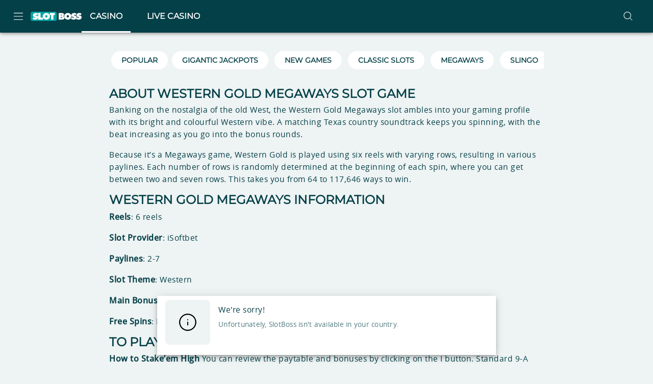

--- FILE ---
content_type: text/javascript
request_url: https://cdn.slotboss.co.uk/frontend/senna/_next/static/chunks/39786-e6b644bdb4f1aca1.js
body_size: 2570
content:
"use strict";(self.webpackChunk_N_E=self.webpackChunk_N_E||[]).push([[39786],{39786:(l,e,n)=>{n.d(e,{A:()=>p});var a=n(80263),i=n(53239);n(62271);var s=n(72323),t=n(34527),r=n(55411),u=n(38667),o=n(87270),d=n(71025),c=n(14593),g=n(69962),y=n(93414),k=n(39632);let m=(0,g.YK)({title:{id:"LDMaintenanceModeRestriction.title",defaultMessage:"Maintenance"},description:{id:"LDMaintenanceModeRestriction.description",defaultMessage:"Unfortunately things are currently undergoing some maintenance updates, we will be back shortly. Thanks for your patience."}}),p=l=>{let{type:e,...p}=l,F=(0,g.tz)(),K=(0,i.useContext)(y.A);return(0,a.jsx)(s.A,{maxWidth:"sm",...p,children:(0,a.jsx)(c.A,{query:n(62302),variables:{url:"maintenance",authenticated:K},render:l=>{var e,n,i;let{error:s,props:c,retry:g}=l,y=null!=(i=null==c||null==(n=c.viewer)||null==(e=n.content)?void 0:e.page)?i:null,p=!(c||s);return(0,a.jsxs)(a.Fragment,{children:[!y&&(0,a.jsx)(d.A,{children:F.formatMessage(m.title)}),(0,a.jsx)(t.A,{children:(0,a.jsx)(r.A,{p:2,children:p?(0,a.jsx)(o.A,{height:"30vh"}):y?(0,a.jsx)(k.A,{page:y}):(0,a.jsxs)(a.Fragment,{children:[(0,a.jsx)(u.A,{variant:"h3",gutterBottom:!0,children:F.formatMessage(m.title)}),(0,a.jsx)(u.A,{variant:"body1",gutterBottom:!0,children:F.formatMessage(m.description)})]})})})]})}})})}},62302:(l,e,n)=>{n.r(e),n.d(e,{default:()=>i});let a=function(){var l={defaultValue:null,kind:"LocalArgument",name:"authenticated"},e={defaultValue:null,kind:"LocalArgument",name:"url"},n=[{kind:"Variable",name:"url",variableName:"url"}],a={alias:null,args:null,kind:"ScalarField",name:"name",storageKey:null},i={alias:null,args:null,kind:"ScalarField",name:"url",storageKey:null},s=[i],t={alias:null,args:null,kind:"ScalarField",name:"id",storageKey:null},r=[a,t],u={alias:null,args:null,concreteType:"ContentItemType",kind:"LinkedField",name:"type",plural:!1,selections:r,storageKey:null},o={alias:null,args:null,kind:"ScalarField",name:"style",storageKey:null},d={alias:null,args:null,concreteType:"ContentRestrictionPlayer",kind:"LinkedField",name:"player",plural:!1,selections:[{alias:null,args:null,kind:"ScalarField",name:"permission",storageKey:null},{alias:null,args:null,kind:"ScalarField",name:"restriction",storageKey:null},{alias:null,args:null,kind:"ScalarField",name:"segment",storageKey:null}],storageKey:null},c={alias:null,args:null,kind:"ScalarField",name:"content",storageKey:null},g={alias:null,args:null,kind:"ScalarField",name:"text",storageKey:null},y={alias:null,args:null,kind:"ScalarField",name:"target",storageKey:null},k={alias:null,args:null,kind:"ScalarField",name:"icon",storageKey:null},m={alias:null,args:null,concreteType:"ContentActionEvent",kind:"LinkedField",name:"event",plural:!1,selections:[a],storageKey:null},p=[g,i,y,k],F={alias:null,args:null,kind:"ScalarField",name:"layout",storageKey:null},K={alias:null,args:null,kind:"ScalarField",name:"heading",storageKey:null},S={alias:null,args:null,kind:"ScalarField",name:"subheading",storageKey:null},L={alias:null,args:null,kind:"ScalarField",name:"alt",storageKey:null},T={alias:null,args:null,kind:"ScalarField",name:"safeUrl",storageKey:null},C=[i,L,T],b={alias:null,args:null,concreteType:"ContentImage",kind:"LinkedField",name:"background",plural:!1,selections:C,storageKey:null},A={alias:null,args:null,concreteType:"ContentImage",kind:"LinkedField",name:"square",plural:!1,selections:C,storageKey:null},v={alias:null,args:null,concreteType:"ContentImage",kind:"LinkedField",name:"foreground",plural:!1,selections:C,storageKey:null},h=[i,T,L],f={alias:null,args:null,concreteType:"ContentImage",kind:"LinkedField",name:"tile",plural:!1,selections:h,storageKey:null},I={alias:null,args:null,concreteType:"ContentImage",kind:"LinkedField",name:"icon",plural:!1,selections:h,storageKey:null},R={alias:null,args:null,concreteType:"ContentImage",kind:"LinkedField",name:"portrait",plural:!1,selections:h,storageKey:null},M={alias:null,args:null,concreteType:"ContentImage",kind:"LinkedField",name:"animated",plural:!1,selections:h,storageKey:null},x={alias:null,args:null,concreteType:"ContentImage",kind:"LinkedField",name:"hires",plural:!1,selections:[i,T],storageKey:null},D=[i,L],j={alias:null,args:null,concreteType:"ContentImage",kind:"LinkedField",name:"banner",plural:!1,selections:D,storageKey:null},w={alias:null,args:null,concreteType:"ContentTerms",kind:"LinkedField",name:"terms",plural:!1,selections:[i,g],storageKey:null},P={alias:null,args:null,kind:"ScalarField",name:"description",storageKey:null},N={alias:null,args:null,concreteType:"ContentAttributesTimer",kind:"LinkedField",name:"timer",plural:!1,selections:[{alias:null,args:null,kind:"ScalarField",name:"format",storageKey:null},{alias:null,args:null,kind:"ScalarField",name:"from",storageKey:null},{alias:null,args:null,kind:"ScalarField",name:"to",storageKey:null}],storageKey:null},O={alias:null,args:null,kind:"ScalarField",name:"slug",storageKey:null},U={alias:null,args:null,kind:"ScalarField",name:"title",storageKey:null},V={alias:null,args:null,concreteType:"ContentProvider",kind:"LinkedField",name:"provider",plural:!1,selections:[a,{alias:null,args:null,concreteType:"Jackpot",kind:"LinkedField",name:"jackpot",plural:!1,selections:[{alias:null,args:null,kind:"ScalarField",name:"state",storageKey:null},{alias:null,args:null,kind:"ScalarField",name:"displayValue",storageKey:null},t],storageKey:null}],storageKey:null},B={alias:null,args:null,kind:"ScalarField",name:"status",storageKey:null},E={alias:null,args:null,kind:"ScalarField",name:"amount",storageKey:null},J={alias:null,args:null,concreteType:"ContentAttributesJackpots",kind:"LinkedField",name:"jackpots",plural:!1,selections:[{alias:null,args:null,concreteType:"ContentMainJackpotItem",kind:"LinkedField",name:"main",plural:!1,selections:[t,B,{alias:null,args:null,concreteType:"BlueRibbonPotData",kind:"LinkedField",name:"pots",plural:!0,selections:[a,E,t],storageKey:null}],storageKey:null},{alias:null,args:null,concreteType:"ContentDailyJackpotItem",kind:"LinkedField",name:"daily",plural:!1,selections:[t,B],storageKey:null}],storageKey:null},q={alias:null,args:null,kind:"ScalarField",name:"volatility",storageKey:null},_={alias:null,args:null,kind:"ScalarField",name:"waysToWin",storageKey:null},Q={alias:null,args:null,kind:"ScalarField",name:"minRtp",storageKey:null},z={alias:null,args:null,kind:"ScalarField",name:"maxRtp",storageKey:null},W={alias:null,args:null,concreteType:"ContentAttributesGame",kind:"LinkedField",name:"game",plural:!1,selections:[{alias:null,args:null,kind:"ScalarField",name:"payMechanic",storageKey:null}],storageKey:null},G={alias:null,args:null,kind:"ScalarField",name:"category",storageKey:null},H={alias:null,args:null,kind:"ScalarField",name:"min",storageKey:null},Y={alias:null,args:null,concreteType:"ContentAttributesLiveCasino",kind:"LinkedField",name:"liveCasino",plural:!1,selections:[{alias:null,args:null,concreteType:"LiveCasinoData",kind:"LinkedField",name:"data",plural:!1,selections:[t,{alias:null,args:null,concreteType:"LiveCasinoLatestRouletteNumbers",kind:"LinkedField",name:"latestRouletteNumbers",plural:!0,selections:[{alias:null,args:null,kind:"ScalarField",name:"number",storageKey:null},{alias:null,args:null,kind:"ScalarField",name:"color",storageKey:null}],storageKey:null},{alias:null,args:null,concreteType:"LiveCasinoStakes",kind:"LinkedField",name:"stakes",plural:!1,selections:[H],storageKey:null},{alias:null,args:null,concreteType:"LiveCasinoSlots",kind:"LinkedField",name:"slots",plural:!1,selections:[{alias:null,args:null,kind:"ScalarField",name:"available",storageKey:null},{alias:null,args:null,kind:"ScalarField",name:"total",storageKey:null},{alias:null,args:null,kind:"ScalarField",name:"unlimited",storageKey:null}],storageKey:null},{alias:null,args:null,kind:"ScalarField",name:"betBehind",storageKey:null},{alias:null,args:null,kind:"ScalarField",name:"tableType",storageKey:null},{alias:null,args:null,kind:"ScalarField",name:"handsPerPlayer",storageKey:null},{alias:null,args:null,kind:"ScalarField",name:"isOpen",storageKey:null},{alias:null,args:null,concreteType:"LiveCasinoOpeningHours",kind:"LinkedField",name:"openingHours",plural:!1,selections:[{alias:null,args:null,kind:"ScalarField",name:"open",storageKey:null},{alias:null,args:null,kind:"ScalarField",name:"close",storageKey:null}],storageKey:null},{alias:null,args:null,kind:"ScalarField",name:"isPrivateTable",storageKey:null}],storageKey:null}],storageKey:null},Z={alias:null,args:null,kind:"ScalarField",name:"type",storageKey:null},X={alias:null,args:null,kind:"ScalarField",name:"gameId",storageKey:null},$={alias:null,args:null,kind:"ScalarField",name:"ribbon",storageKey:null},ll={alias:null,args:null,concreteType:"ContentAttributesDisplay",kind:"LinkedField",name:"display",plural:!1,selections:[{alias:null,args:null,kind:"ScalarField",name:"datastream",storageKey:null},{alias:null,args:null,kind:"ScalarField",name:"ribbons",storageKey:null},U,{alias:null,args:null,kind:"ScalarField",name:"tile",storageKey:null},{alias:null,args:null,kind:"ScalarField",name:"ordering",storageKey:null},{alias:null,args:null,concreteType:"ContentAttributesDisplayColumns",kind:"LinkedField",name:"columns",plural:!1,selections:[{alias:null,args:null,kind:"ScalarField",name:"portrait",storageKey:null},{alias:null,args:null,kind:"ScalarField",name:"landscape",storageKey:null}],storageKey:null},o,{alias:null,args:null,kind:"ScalarField",name:"collapsible",storageKey:null}],storageKey:null},le={alias:null,args:null,kind:"ScalarField",name:"expanded",storageKey:null},ln={alias:null,args:null,kind:"ScalarField",name:"value",storageKey:null},la={alias:null,args:null,concreteType:"ContentAttributesStatistic",kind:"LinkedField",name:"statistics",plural:!0,selections:[a,ln,k,{alias:null,args:null,kind:"ScalarField",name:"priority",storageKey:null}],storageKey:null},li={alias:null,args:null,concreteType:"ContentAttributesNames",kind:"LinkedField",name:"names",plural:!1,selections:[{alias:null,args:null,kind:"ScalarField",name:"first",storageKey:null},{alias:null,args:null,kind:"ScalarField",name:"last",storageKey:null}],storageKey:null},ls={alias:null,args:null,concreteType:"ContentAttributesResourceDetails",kind:"LinkedField",name:"primary",plural:!1,selections:s,storageKey:null},lt={alias:null,args:null,concreteType:"ContentAttributesResource",kind:"LinkedField",name:"scripts",plural:!1,selections:[ls,{alias:null,args:null,concreteType:"ContentAttributesResourceDetails",kind:"LinkedField",name:"secondary",plural:!1,selections:s,storageKey:null},{alias:null,args:null,concreteType:"ContentAttributesResourceDetails",kind:"LinkedField",name:"tertiary",plural:!1,selections:s,storageKey:null},{alias:null,args:null,concreteType:"ContentAttributesResourceDetails",kind:"LinkedField",name:"quaternary",plural:!1,selections:s,storageKey:null}],storageKey:null},lr={alias:null,args:null,kind:"ScalarField",name:"order",storageKey:null},lu={alias:null,args:null,concreteType:"ContentAttributesJackpot",kind:"LinkedField",name:"jackpot",plural:!1,selections:[{alias:null,args:null,concreteType:"ContentJackpot",kind:"LinkedField",name:"pots",plural:!0,selections:[t,lr,a,E,P],storageKey:null}],storageKey:null},lo={alias:null,args:null,kind:"ScalarField",name:"publishedAt",storageKey:null},ld={alias:null,args:null,kind:"ScalarField",name:"teaser",storageKey:null},lc={alias:null,args:null,kind:"ScalarField",name:"language",storageKey:null},lg={alias:null,args:null,kind:"ScalarField",name:"limit",storageKey:null},ly=[{alias:null,args:null,kind:"ScalarField",name:"states",storageKey:null},lr,lg],lk=[{alias:null,args:null,kind:"ScalarField",name:"tags",storageKey:null},{alias:null,args:null,kind:"ScalarField",name:"types",storageKey:null},lr,lg],lm={alias:null,args:null,concreteType:"ContentAttributesSportsbook",kind:"LinkedField",name:"sportsbook",plural:!1,selections:[{alias:null,args:null,concreteType:"ContentAttributesSportsbookClient",kind:"LinkedField",name:"client",plural:!1,selections:[{alias:null,args:null,kind:"ScalarField",name:"view",storageKey:null},{alias:null,args:null,kind:"ScalarField",name:"mainBundleUrl",storageKey:null},{alias:null,args:null,kind:"ScalarField",name:"mainCSSUrl",storageKey:null},{alias:null,args:null,kind:"ScalarField",name:"clientSettings",storageKey:null},{alias:null,args:null,kind:"ScalarField",name:"environment",storageKey:null},{alias:null,args:null,kind:"ScalarField",name:"oddsFormat",storageKey:null},i],storageKey:null},{alias:null,args:null,kind:"ScalarField",name:"offering",storageKey:null},{alias:null,args:null,kind:"ScalarField",name:"market",storageKey:null},lc,{alias:null,args:null,kind:"ScalarField",name:"eventId",storageKey:null},B,{alias:null,args:null,kind:"ScalarField",name:"days",storageKey:null},{alias:null,args:null,kind:"ScalarField",name:"sport",storageKey:null},{alias:null,args:null,kind:"ScalarField",name:"country",storageKey:null},{alias:null,args:null,kind:"ScalarField",name:"league",storageKey:null},{alias:null,args:null,kind:"ScalarField",name:"groupings",storageKey:null},{alias:null,args:null,concreteType:"ContentAttributesSportsbookEvents",kind:"LinkedField",name:"events",plural:!1,selections:ly,storageKey:null},{alias:"groupWithOnlyEvents",args:null,concreteType:"ContentAttributesSportsbookEvents",kind:"LinkedField",name:"events",plural:!1,selections:ly,storageKey:null},{alias:null,args:null,concreteType:"ContentAttributesSportsbookGroups",kind:"LinkedField",name:"groups",plural:!1,selections:[U,lr,lg],storageKey:null},{alias:null,args:null,concreteType:"ContentAttributesSportsbookBetOffers",kind:"LinkedField",name:"betOffers",plural:!1,selections:lk,storageKey:null},{alias:null,args:null,concreteType:"ContentAttributesSportsbookOutcomes",kind:"LinkedField",name:"outcomes",plural:!1,selections:lk,storageKey:null},{alias:null,args:null,concreteType:"ContentAttributesSportsbookParticipants",kind:"LinkedField",name:"participants",plural:!1,selections:[lr,lg],storageKey:null},{alias:null,args:null,kind:"ScalarField",name:"course",storageKey:null},{alias:null,args:null,kind:"ScalarField",name:"region",storageKey:null}],storageKey:null},lp={alias:null,args:null,concreteType:"ContentAttributesResource",kind:"LinkedField",name:"styles",plural:!1,selections:[ls],storageKey:null},lF=[i,g,k,y],lK={alias:null,args:null,concreteType:"ContentAction",kind:"LinkedField",name:"secondary",plural:!1,selections:lF,storageKey:null},lS={alias:null,args:null,concreteType:"ContentAction",kind:"LinkedField",name:"tertiary",plural:!1,selections:lF,storageKey:null},lL={alias:null,args:null,concreteType:"ContentAttributes",kind:"LinkedField",name:"attributes",plural:!1,selections:[K,S,P,g,i,{alias:null,args:null,concreteType:"ContentActions",kind:"LinkedField",name:"actions",plural:!1,selections:[{alias:null,args:null,concreteType:"ContentAction",kind:"LinkedField",name:"primary",plural:!1,selections:[i,g,k,y,m],storageKey:null},lK,lS],storageKey:null},{alias:null,args:null,concreteType:"ContentImages",kind:"LinkedField",name:"images",plural:!1,selections:[v,b,A,f,I,R,M,x,j],storageKey:null},k,le,U,w,F,N,O,V,J,q,_,Q,z,W,G,Y,Z,X,$,ll,la,li,lt,lu,lo,ld,lm,y,lp],storageKey:null},lT={alias:null,args:null,concreteType:"ContentRestrictionUserAgent",kind:"LinkedField",name:"userAgent",plural:!1,selections:[{alias:null,args:null,concreteType:"ContentRestrictionUserAgentMedia",kind:"LinkedField",name:"media",plural:!1,selections:[{alias:null,args:null,concreteType:"ContentRestrictionUserAgentMediaRange",kind:"LinkedField",name:"width",plural:!1,selections:[H,{alias:null,args:null,kind:"ScalarField",name:"max",storageKey:null}],storageKey:null}],storageKey:null}],storageKey:null};return{fragment:{argumentDefinitions:[l,e],kind:"Fragment",metadata:null,name:"LDMaintenanceModeRestrictionQuery",selections:[{alias:null,args:null,concreteType:"Viewer",kind:"LinkedField",name:"viewer",plural:!1,selections:[{alias:null,args:null,concreteType:"Content",kind:"LinkedField",name:"content",plural:!1,selections:[{alias:null,args:n,concreteType:"ContentPage",kind:"LinkedField",name:"page",plural:!1,selections:[{args:[{kind:"Variable",name:"authenticated",variableName:"authenticated"}],kind:"FragmentSpread",name:"CMSPageRenderer_page"}],storageKey:null}],storageKey:null}],storageKey:null}],type:"Query",abstractKey:null},kind:"Request",operation:{argumentDefinitions:[e,l],kind:"Operation",name:"LDMaintenanceModeRestrictionQuery",selections:[{alias:null,args:null,concreteType:"Viewer",kind:"LinkedField",name:"viewer",plural:!1,selections:[{alias:null,args:null,concreteType:"Content",kind:"LinkedField",name:"content",plural:!1,selections:[{alias:null,args:n,concreteType:"ContentPage",kind:"LinkedField",name:"page",plural:!1,selections:[a,{alias:null,args:null,kind:"ScalarField",name:"statusCode",storageKey:null},{alias:null,args:null,concreteType:"ContentPageRedirect",kind:"LinkedField",name:"redirect",plural:!1,selections:s,storageKey:null},{alias:null,args:null,concreteType:"ContentPageType",kind:"LinkedField",name:"type",plural:!1,selections:r,storageKey:null},{alias:null,args:null,concreteType:"ContentLayout",kind:"LinkedField",name:"layout",plural:!1,selections:[t,a,{alias:null,args:null,concreteType:"ContentZone",kind:"LinkedField",name:"zones",plural:!0,selections:[t,a,{alias:null,args:null,concreteType:"ContentItem",kind:"LinkedField",name:"items",plural:!0,selections:[t,u,o,a,d,c,{alias:null,args:null,concreteType:"ContentAttributes",kind:"LinkedField",name:"attributes",plural:!1,selections:[{alias:null,args:null,concreteType:"ContentActions",kind:"LinkedField",name:"actions",plural:!1,selections:[{alias:null,args:null,concreteType:"ContentAction",kind:"LinkedField",name:"primary",plural:!1,selections:[g,i,y,k,m],storageKey:null},{alias:null,args:null,concreteType:"ContentAction",kind:"LinkedField",name:"secondary",plural:!1,selections:p,storageKey:null},{alias:null,args:null,concreteType:"ContentAction",kind:"LinkedField",name:"tertiary",plural:!1,selections:p,storageKey:null}],storageKey:null},F,K,S,{alias:null,args:null,concreteType:"ContentImages",kind:"LinkedField",name:"images",plural:!1,selections:[b,A,v,f,I,R,M,x,j],storageKey:null},w,P,N,O,U,V,J,q,_,Q,z,W,G,Y,Z,X,$,ll,le,la,li,lt,lu,i,lo,ld,lm,g,k,y,lp],storageKey:null},{alias:null,args:null,concreteType:"ContentItem",kind:"LinkedField",name:"items",plural:!0,selections:[t,u,o,lL,a,c,d,{alias:null,args:null,concreteType:"ContentItem",kind:"LinkedField",name:"items",plural:!0,selections:[t,u,o,lL,a,c,d,{alias:null,args:null,concreteType:"ContentItem",kind:"LinkedField",name:"items",plural:!0,selections:[t,u,o,lL,a,c,d,{alias:null,args:null,concreteType:"ContentItem",kind:"LinkedField",name:"items",plural:!0,selections:[t,u,o,lL,a,c,d,{alias:null,args:null,concreteType:"ContentItem",kind:"LinkedField",name:"items",plural:!0,selections:[t,u,o,lL,a,c,d,{alias:null,args:null,concreteType:"ContentItem",kind:"LinkedField",name:"items",plural:!0,selections:[t,u,o,lL,a,c,d,{alias:null,args:null,concreteType:"ContentItem",kind:"LinkedField",name:"items",plural:!0,selections:[t,u,o,{alias:null,args:null,concreteType:"ContentAttributes",kind:"LinkedField",name:"attributes",plural:!1,selections:[K,S,P,g,i,{alias:null,args:null,concreteType:"ContentActions",kind:"LinkedField",name:"actions",plural:!1,selections:[{alias:null,args:null,concreteType:"ContentAction",kind:"LinkedField",name:"primary",plural:!1,selections:lF,storageKey:null},lK,lS],storageKey:null},{alias:null,args:null,concreteType:"ContentImages",kind:"LinkedField",name:"images",plural:!1,selections:[{alias:null,args:null,concreteType:"ContentImage",kind:"LinkedField",name:"foreground",plural:!1,selections:D,storageKey:null},{alias:null,args:null,concreteType:"ContentImage",kind:"LinkedField",name:"background",plural:!1,selections:D,storageKey:null}],storageKey:null},k,le,U,w],storageKey:null},a,c],storageKey:null},lr,lT],storageKey:null},lr,lT],storageKey:null},lr,lT],storageKey:null},lr,lT],storageKey:null},lr,lT],storageKey:null},lr,lT],storageKey:null},lr,lT],storageKey:null}],storageKey:null}],storageKey:null},{alias:null,args:null,concreteType:"ContentMetadata",kind:"LinkedField",name:"metadata",plural:!0,selections:[{alias:null,args:null,kind:"ScalarField",name:"key",storageKey:null},ln,{alias:null,args:null,concreteType:"ContentMetadataAttributes",kind:"LinkedField",name:"attributes",plural:!1,selections:[Z,{alias:null,args:null,kind:"ScalarField",name:"size",storageKey:null},lc],storageKey:null}],storageKey:null},t],storageKey:null}],storageKey:null},t],storageKey:null}]},params:{id:"49818f1489b360b686760f373011241b",metadata:{},name:"LDMaintenanceModeRestrictionQuery",operationKind:"query",text:null}}}();a.hash="95c8867e55e8420b2a958630c6512d15";let i=a}}]);
//# sourceMappingURL=39786-e6b644bdb4f1aca1.js.map

--- FILE ---
content_type: text/javascript
request_url: https://cdn.slotboss.co.uk/frontend/senna/_next/static/chunks/44234-d286a4724e4b1bbf.js
body_size: 2364
content:
"use strict";(self.webpackChunk_N_E=self.webpackChunk_N_E||[]).push([[44234],{4119:(e,r,t)=>{t.d(r,{A:()=>l});let n=(0,t(53239).createContext)(null);n.displayName="ErrorContext";let l=n},23192:(e,r,t)=>{t.d(r,{A:()=>f});var n=t(80263),l=t(53239),o=t(59317),s=t(26498),i=t(65154),a=t(59379),u=t(87093),c=t(4119),d=t(55411),p=t(7466);let x={error:null};class v extends l.Component{static getDerivedStateFromError(e){return{error:(0,i.n7)(e)}}componentDidCatch(e,r){var t,n;null==(t=(n=this.props).onError)||t.call(n,(0,i.n7)(e),r)}render(){var e;let r=null!=(e=this.state.error)?e:this.props.error;if(r){let e=(0,i.ME)(r,this.props.config,this.props.context);return(0,n.jsxs)(d.A,{sx:{my:{xs:2,sm:12}},children:[(0,n.jsx)(p.A,{config:e,error:r,context:this.props.context}),this.props.isMfa&&this.props.children]})}return this.props.children}constructor(e){super(e),this.state=x}}var g=t(57578),h=t(97383);let m=(e,r)=>({...r,[e.code]:e.code in r?[...r[e.code],Date.now()]:[Date.now()]}),f=e=>{let{feature:r,config:t,context:d,children:p,onError:x}=e,f=(0,l.useContext)(o.A),A=(0,l.useMemo)(()=>"".concat(r,"_seen_errors"),[r]),[w,y]=(0,l.useState)({}),[C,b]=(0,l.useState)(null),[j,E]=(0,a.Ay)(A,{}),[N,k]=(0,l.useState)(r?j:{});(0,l.useEffect)(()=>{r&&E(N)},[N]);let F="mfa"===r,M=(0,l.useMemo)(()=>({...w,...d,feature:r,errors:N}),[d,r,w,N]),R=(0,g.A)(M),D=C?(0,s.Do)(C,t,R):void 0,I=(0,u.A)(R),S=(0,l.useCallback)((e,r)=>{var n;let l=(0,s.Do)(e,t,R),o=(0,h.A)(e,{...I.current,errors:m(e,N),error:{...null!=(n=I.current.error)?n:{},recoverable:l}},r);null==x||x(e,o)},[x,I,f,t]),_=(0,l.useCallback)((e,r)=>S((0,i.n7)(e),r),[S]),P=(0,l.useCallback)((e,r)=>{if(null===e)b(null);else{let t=(0,i.n7)(e);S(t,r),b(t),k(e=>m(t,e))}},[S,b]),T=(0,l.useCallback)((e,r)=>y(t=>{let{[e]:n,...l}=t;return r?{...l,[e]:r}:l}),[y]),O=(0,l.useMemo)(()=>({error:C,context:M,setError:P,reportError:_,config:t,setContext:T}),[C,M,P,t,_,T]);return(0,n.jsx)("div",{"bol-component":r,children:(0,n.jsx)(c.A.Provider,{value:O,children:(0,n.jsx)(v,{config:t,onError:S,context:I.previous||I.current,error:!1===D?C:null,isMfa:F,children:p})})})}},30239:(e,r,t)=>{t.d(r,{A:()=>i,s:()=>o});var n=t(53239),l=t(56465);let o=e=>()=>s(e);function s(e,r){let t=(0,n.useContext)(e);if(!t&&!1!==r){var o;throw new l.Pp("".concat(null!=(o=e.displayName)?o:e," is null"))}return t}let i=s},67189:(e,r,t)=>{t.d(r,{cV:()=>s,yB:()=>i});var n=t(15120),l=t(10808),o=t(20630);function s(e,r,t){return n=>{var o;if(n instanceof l.m&&!(null==(o=n.getErrorsForPath(e))?void 0:o.length))return r.error({err:n,path:e},null!=t?t:"onlyErrorsForPath swallowed error"),n.data;throw n}}function i(e,r){var t,s,i,a,u,c,d,p;let x,v,g,h=!(arguments.length>2)||void 0===arguments[2]||arguments[2],m=arguments.length>3?arguments[3]:void 0;if(e instanceof l.m){let n=Array.isArray(r)?r:[r],l=function(e,r){let t=e.getErrorsForCode(r);if(t.length)return t[0]}(e,n.flatMap(e=>e.codes));l?(x=null==(i=l.extensions)?void 0:i.code,v=null==(u=l.extensions)||null==(a=u.exception)?void 0:a.uuid,g=n.find(e=>e.codes.includes(x))):1===e.errors.length&&(null==(s=e.errors[0].extensions)||null==(t=s.exception)?void 0:t.uuid)&&(v=null==(d=e.errors[0].extensions)||null==(c=d.exception)?void 0:c.uuid)}return(!h||x||g||(x=n.c.UNHANDLED,g=n.A),x&&g)?(p=x,new g(p,m,{uuid:v,error:e})):o.A.asError(e)}},83261:(e,r,t)=>{t.d(r,{A:()=>d});var n=t(80263),l=t(55411),o=t(30232),s=t(87093),i=t(98915),a=t(57578),u=t(84589),c=t(65154);let d=e=>{var r;let{innerBoxProps:t,...d}=e,{error:p,config:x,context:v}=(0,u.A)(),g=(0,a.A)(v),h=(0,s.A)(p),m=null!=(r=h.current)?r:h.previous,f=m?(0,c.ME)(m,x,g):void 0;return(0,n.jsx)(l.A,{...d,children:(0,n.jsx)(o.A,{in:!!p,children:(0,n.jsx)(l.A,{...t,children:m&&(0,n.jsx)(i.A,{error:m,config:f,context:g})})})})}},84589:(e,r,t)=>{t.d(r,{A:()=>o});var n=t(30239),l=t(4119);let o=(0,n.s)(l.A)},98149:(e,r,t)=>{t.d(r,{bI:()=>p,Ay:()=>h});var n=t(80263),l=t(2252),o=t(55411),s=t(38667),i=t(23481),a=t(57023),u=t(8305),c=t(70609);let d=(0,t(40672).A)("FlagMessage",["icon","title","message"]);var p=function(e){return e.ERROR="error",e.WARNING="warning",e.INFO="info",e.SUCCESS="success",e}({});let x={error:(0,n.jsx)(a.A,{className:d.icon,sx:{mr:1}}),warning:(0,n.jsx)(c.A,{className:d.icon,sx:{mr:1}}),info:(0,n.jsx)(u.A,{className:d.icon,sx:{mr:1}}),success:(0,n.jsx)(i.A,{className:d.icon,sx:{mr:1}})},v=["type","withTitle","withIcon"],g=(0,l.Ay)(o.A,{name:"FlagMessage",slot:"root",shouldForwardProp:e=>!v.includes(e),overridesResolver:(e,r)=>{let{type:t,withTitle:n,withIcon:l}=e;return[r.root,"error"===t&&r.error,"warning"===t&&r.warning,"info"===t&&r.info,"success"===t&&r.success,n&&r.withTitle,l&&r.withIcon]}})(e=>{let{type:r,withTitle:t,withIcon:n,theme:l}=e;return l.unstable_sx({display:"flex",justifyContent:"center",alignItems:"flex-start",flexDirection:t?"column":"row",gap:+!!t,borderRadius:1,p:2,[".".concat(d.message)]:{color:e=>{var r,t,n,l;return(null==(t=e.palette)||null==(r=t.common)?void 0:r.black)||(null==(l=e.palette)||null==(n=l.text)?void 0:n.primary)},...t&&{color:e=>{var r,t;return null==(t=e.palette)||null==(r=t.text)?void 0:r.secondary}},...t&&n&&{ml:4}},[".".concat(d.icon)]:{color:e=>{var r,t,n,l;return(null==(t=e.palette)||null==(r=t.common)?void 0:r.black)||(null==(l=e.palette)||null==(n=l.text)?void 0:n.primary)}},..."error"===r&&{backgroundColor:e=>{var r,t;return null==(t=e.palette)||null==(r=t.error)?void 0:r.light}},..."warning"===r&&{backgroundColor:e=>{var r,t;return null==(t=e.palette)||null==(r=t.warning)?void 0:r.light}},..."info"===r&&{backgroundColor:e=>{var r,t;return null==(t=e.palette)||null==(r=t.info)?void 0:r.light}},..."success"===r&&{backgroundColor:e=>{var r,t;return null==(t=e.palette)||null==(r=t.success)?void 0:r.light}}})}),h=e=>{let{title:r,type:t="error",withIcon:l,children:i,sx:a,...u}=e,c=!!r;return(0,n.jsxs)(g,{type:t,withTitle:c,withIcon:null!=l?l:c,sx:a,...u,children:[(c||l)&&(0,n.jsxs)(o.A,{sx:{display:"flex"},children:[!1!==l&&x[t],c&&(0,n.jsx)(s.A,{className:d.title,variant:"subtitle1",children:r})]}),(0,n.jsx)(s.A,{className:d.message,variant:"body1",children:i})]})}},98915:(e,r,t)=>{t.d(r,{A:()=>d});var n=t(80263),l=t(53239),o=t(83570),s=t(25356),i=t(69962),a=t(65154),u=t(98149);let c=(0,i.YK)({message:{id:"error.ConfigFlagErrorMessage.message",defaultMessage:"Something went wrong. Please, try again."}}),d=e=>{let{config:r={},error:t,context:d}=e,p=(0,i.tz)(),{cmsPageUrls:x}=(0,l.useContext)(s.Ay),{message:v,title:g}=(0,l.useMemo)(()=>{var e,t;if("function"==typeof r||"string"==typeof r||"id"in r)return{message:(0,a.FR)(p,r,d,x.support)};let{title:n,message:l=c.message}=r;return{title:n?null==(e=(0,a.FR)(p,n,d,x.support))?void 0:e.trim():void 0,message:null!=(t=(0,a.FR)(p,l,d,x.support))?t:(0,a.FR)(p,c.message,d,x.support)}},[p,r,d,x]),{hideErrorMeta:h,icon:m}="object"==typeof r?r:{};return(0,n.jsxs)(u.Ay,{title:g,withIcon:m,"bol-component":"error-flag","bol-error-code":t.code,children:[v,!h&&(0,n.jsx)(o.A,{error:t})]})}}}]);
//# sourceMappingURL=44234-d286a4724e4b1bbf.js.map

--- FILE ---
content_type: text/javascript
request_url: https://cdn.slotboss.co.uk/frontend/senna/_next/static/chunks/57378.c394b0f33efa2376.js
body_size: 1376
content:
"use strict";(self.webpackChunk_N_E=self.webpackChunk_N_E||[]).push([[57378],{6822:(e,n,l)=>{l.r(n),l.d(n,{default:()=>t});let a={argumentDefinitions:[],kind:"Fragment",metadata:null,name:"CMSContentAppBarHeaderSecondary_fragment",selections:[{alias:null,args:null,concreteType:"ContentRestrictionUserAgent",kind:"LinkedField",name:"userAgent",plural:!1,selections:[{alias:null,args:null,concreteType:"ContentRestrictionUserAgentMedia",kind:"LinkedField",name:"media",plural:!1,selections:[{alias:null,args:null,concreteType:"ContentRestrictionUserAgentMediaRange",kind:"LinkedField",name:"width",plural:!1,selections:[{alias:null,args:null,kind:"ScalarField",name:"min",storageKey:null},{alias:null,args:null,kind:"ScalarField",name:"max",storageKey:null}],storageKey:null}],storageKey:null}],storageKey:null},{alias:null,args:null,concreteType:"ContentItem",kind:"LinkedField",name:"items",plural:!0,selections:[{alias:null,args:null,kind:"ScalarField",name:"id",storageKey:null},{alias:null,args:null,concreteType:"ContentItemType",kind:"LinkedField",name:"type",plural:!1,selections:[{alias:null,args:null,kind:"ScalarField",name:"name",storageKey:null}],storageKey:null}],storageKey:null}],type:"ContentItem",abstractKey:null};a.hash="4398bb84ba22f73081ea8dfa2b7cfd4c";let t=a},17586:(e,n,l)=>{l.r(n),l.d(n,{default:()=>t});let a=function(){var e={alias:null,args:null,kind:"ScalarField",name:"name",storageKey:null};return{argumentDefinitions:[],kind:"Fragment",metadata:null,name:"CMSItemContainer_fragment",selections:[{alias:null,args:null,kind:"ScalarField",name:"id",storageKey:null},e,{alias:null,args:null,kind:"ScalarField",name:"style",storageKey:null},{alias:null,args:null,concreteType:"ContentItemType",kind:"LinkedField",name:"type",plural:!1,selections:[e],storageKey:null},{alias:null,args:null,concreteType:"ContentRestrictionPlayer",kind:"LinkedField",name:"player",plural:!1,selections:[{alias:null,args:null,kind:"ScalarField",name:"permission",storageKey:null},{alias:null,args:null,kind:"ScalarField",name:"restriction",storageKey:null},{alias:null,args:null,kind:"ScalarField",name:"segment",storageKey:null}],storageKey:null}],type:"ContentItem",abstractKey:null}}();a.hash="4acb47bf242eea41179777c3af6de2f7";let t=a},34777:(e,n,l)=>{l.d(n,{A:()=>o});var a=l(80263),t=l(53239),r=l(5960),i=l(58877);let s=function(e){let n=Object.entries(e);return function(e,l){for(let[a,t]of n){let n=e[a];if((0,i.O9)(n)&&!t(n,l))return!1}return!0}}({player:function(e,n){let l=[];if(e.permission){let a=function(e,n){let l=e.startsWith("!"),a=n[e=l?e.slice(1):e];return a?l?0<a.length:0===a.length:l}(e.permission,n.permissions);if(l.push(a),e.restriction){let a=function(e,n,l){let a=l[e=e.startsWith("!")?e.slice(1):e].map(({restriction:e})=>e)??[];return n.filter(i.Pe).some(e=>{let n=e.startsWith("!");return e=n?e.slice(1):e,n?!a.includes(e):a.includes(e)})}(e.permission,e.restriction,n.permissions);l.push(a)}}else e.restriction;return e.segment,l.every(Boolean)}});var u=l(27753);let d={carousel:["vertical"],"flexible-banner-card":["default"]},o=(0,r.createFragmentContainer)(function(e){let{children:n,fragment:l,inline:r=!1,forwardProps:i=!1}=e,o=(0,t.useContext)(u.A);if((0,t.useMemo)(()=>l&&s(l,{permissions:o}),[l,o])){var m;let e=(null==l?void 0:l.id)?atob(l.id):void 0,s=(null==l||null==(m=l.type)?void 0:m.name)||"",u=(null==l?void 0:l.style)||"",o=!!d[s]&&d[s].includes(u),c={"bol-component":s,"bol-cms-style":u,"bol-cms-name":null==l?void 0:l.name,"bol-cms-id":e,"bol-sports-banner":o?"true":void 0};return i?t.Children.map(n,e=>t.isValidElement(e)?t.cloneElement(e,c):null):r?(0,a.jsx)("span",{...c,children:n}):(0,a.jsx)("div",{...c,children:n})}return null},{fragment:l(17586)})},57378:(e,n,l)=>{l.r(n),l.d(n,{STYLE_COMPONENT:()=>y,default:()=>f});var a=l(80263),t=l(5960),r=l(20160),i=l(34777),s=l(55864),u=l(1137);let d=(0,t.createFragmentContainer)(function(e){let{fragment:n,childFragments:l,container:t,relay:i,displayStyle:d,...o}=e,m=(0,s.A)(n.items,l,["menu"]);return(0,a.jsxs)(a.Fragment,{children:[(0,a.jsx)(r.A,{label:"CMSContentAppBarDefault",data:n}),(0,a.jsx)(u.A,{childItems:m,...o})]})},{fragment:l(81854)});var o=l(53239),m=l(17979),c=l(32292);let g=(0,t.createFragmentContainer)(function(e){let{fragment:n,childFragments:l,container:t,displayStyle:i,relay:s,...u}=e,d=(0,c.A)("CMS.AppBarHeader"),g=(0,o.useMemo)(()=>(0,m.w3)((0,m.Wg)(n.items,l),["menu"]).map(e=>{var n;return{...e,type:null==(n=e.type)?void 0:n.name}}),[n,l]);return(0,a.jsxs)(a.Fragment,{children:[(0,a.jsx)(r.A,{label:"CMSContentAppBarHeader",data:n}),(0,a.jsx)(d,{childItems:g,...u})]})},{fragment:l(91236)});var p=l(30869);let y={default:d,header:g,"header-secondary":(0,t.createFragmentContainer)(function(e){var n,l,t,i,u,d;let{fragment:o,childFragments:m,container:c,relay:g,displayStyle:y,...f}=e,k=(0,s.A)(o.items,m,["menu"]);return(0,a.jsxs)(a.Fragment,{children:[(0,a.jsx)(r.A,{label:"CMSContentAppBarHeaderSecondary",data:o}),(0,a.jsx)(p.A,{childItems:k,minWidth:null==(t=o.userAgent)||null==(l=t.media)||null==(n=l.width)?void 0:n.min,maxWidth:null==(d=o.userAgent)||null==(u=d.media)||null==(i=u.width)?void 0:i.max,...f})]})},{fragment:l(6822)})},f=(0,t.createFragmentContainer)(function(e){let{fragment:n,childFragments:l}=e,t=y[n.style];return(0,a.jsxs)(a.Fragment,{children:[(0,a.jsx)(r.A,{label:n.style,data:n}),t&&(0,a.jsx)(i.A,{fragment:n,forwardProps:!0,children:(0,a.jsx)(t,{fragment:n,childFragments:l})})]})},{fragment:l(61315)})},61315:(e,n,l)=>{l.r(n),l.d(n,{default:()=>t});let a={argumentDefinitions:[],kind:"Fragment",metadata:null,name:"CMSContentAppBar_fragment",selections:[{alias:null,args:null,kind:"ScalarField",name:"id",storageKey:null},{alias:null,args:null,kind:"ScalarField",name:"style",storageKey:null},{args:null,kind:"FragmentSpread",name:"CMSItemContainer_fragment"},{args:null,kind:"FragmentSpread",name:"CMSContentAppBarDefault_fragment"},{args:null,kind:"FragmentSpread",name:"CMSContentAppBarHeader_fragment"},{args:null,kind:"FragmentSpread",name:"CMSContentAppBarHeaderSecondary_fragment"}],type:"ContentItem",abstractKey:null};a.hash="e1b5bff30b4635c8d39e600f64b7dff6";let t=a},81854:(e,n,l)=>{l.r(n),l.d(n,{default:()=>t});let a={argumentDefinitions:[],kind:"Fragment",metadata:null,name:"CMSContentAppBarDefault_fragment",selections:[{alias:null,args:null,concreteType:"ContentItem",kind:"LinkedField",name:"items",plural:!0,selections:[{alias:null,args:null,kind:"ScalarField",name:"id",storageKey:null},{alias:null,args:null,concreteType:"ContentItemType",kind:"LinkedField",name:"type",plural:!1,selections:[{alias:null,args:null,kind:"ScalarField",name:"name",storageKey:null}],storageKey:null}],storageKey:null}],type:"ContentItem",abstractKey:null};a.hash="684a537a42f605b59414e39f4609ade8";let t=a},91236:(e,n,l)=>{l.r(n),l.d(n,{default:()=>t});let a={argumentDefinitions:[],kind:"Fragment",metadata:null,name:"CMSContentAppBarHeader_fragment",selections:[{alias:null,args:null,concreteType:"ContentItem",kind:"LinkedField",name:"items",plural:!0,selections:[{alias:null,args:null,kind:"ScalarField",name:"id",storageKey:null},{alias:null,args:null,kind:"ScalarField",name:"style",storageKey:null},{alias:null,args:null,concreteType:"ContentItemType",kind:"LinkedField",name:"type",plural:!1,selections:[{alias:null,args:null,kind:"ScalarField",name:"name",storageKey:null}],storageKey:null}],storageKey:null}],type:"ContentItem",abstractKey:null};a.hash="55e8242f3525b4e0492638d6e253a23d";let t=a}}]);
//# sourceMappingURL=57378.c394b0f33efa2376.js.map

--- FILE ---
content_type: image/svg+xml
request_url: https://cdn.slotboss.co.uk/frontend/25.13.25/public/static/img/brand_logo_on_dark_bg.svg
body_size: 1155
content:
<svg xmlns="http://www.w3.org/2000/svg" width="100" height="36" fill="none"><rect width="51.266" height="18" y="9" fill="#01A4A4" rx="4"/><path fill="#fff" fill-rule="evenodd" d="M91.784 24.165c.837.227 1.698.34 2.57.352 1.674 0 3.037-.432 4.078-1.306 1.04-.874 1.566-1.998 1.566-3.372a3.154 3.154 0 0 0-.777-2.157c-.514-.59-1.232-.988-2.129-1.181-.107-.023-.275-.057-.478-.102-1.303-.261-1.96-.58-1.96-.92a.47.47 0 0 1 .263-.431c.239-.114.49-.17.753-.16.454 0 .908.091 1.327.25.49.182.944.432 1.363.727l1.434-3.247a10.692 10.692 0 0 0-2.2-.852 9.084 9.084 0 0 0-2.211-.284c-1.626 0-2.953.42-3.958 1.26-1.004.84-1.506 1.92-1.506 3.26 0 .862.263 1.578.777 2.157s1.267.976 2.248 1.203c.167.034.394.08.693.148.92.181 1.387.442 1.387.783a.534.534 0 0 1-.275.466c-.227.125-.49.193-.753.17a4.105 4.105 0 0 1-1.483-.307 9.78 9.78 0 0 1-1.805-.976l-1.507 3.474c.826.443 1.686.795 2.583 1.045Zm-9.94 0c.837.227 1.698.34 2.57.352 1.674 0 3.037-.432 4.077-1.306 1.04-.874 1.567-1.998 1.567-3.372a3.155 3.155 0 0 0-.778-2.157c-.514-.59-1.231-.988-2.128-1.181-.107-.023-.275-.057-.478-.102-1.303-.261-1.96-.58-1.96-.92a.47.47 0 0 1 .262-.431c.24-.114.49-.17.766-.16.454 0 .908.091 1.327.25.49.182.944.432 1.363.727l1.434-3.247a10.695 10.695 0 0 0-2.2-.852 9.085 9.085 0 0 0-2.212-.284c-1.625 0-2.953.42-3.957 1.26-1.004.84-1.506 1.92-1.506 3.26 0 .862.263 1.578.777 2.157s1.267.976 2.248 1.203c.167.034.394.08.693.148.92.181 1.387.442 1.387.783a.534.534 0 0 1-.275.466c-.227.125-.49.193-.765.17a4.105 4.105 0 0 1-1.483-.307 9.778 9.778 0 0 1-1.805-.976L79.26 23.12c.825.443 1.686.795 2.583 1.045Zm-2.403-8.72a6.186 6.186 0 0 0-1.47-2.09 6.87 6.87 0 0 0-2.273-1.396 8.167 8.167 0 0 0-5.5 0 6.817 6.817 0 0 0-2.259 1.397 5.83 5.83 0 0 0-1.47 2.078A6.516 6.516 0 0 0 65.966 18a6.296 6.296 0 0 0 .503 2.554 5.99 5.99 0 0 0 1.47 2.067 6.716 6.716 0 0 0 2.272 1.408 7.964 7.964 0 0 0 5.475 0 6.817 6.817 0 0 0 2.26-1.397 6.3 6.3 0 0 0 1.495-2.1c.346-.806.514-1.67.514-2.544 0-.863-.168-1.726-.514-2.543Zm-8.082 4.258c-.407-.432-.61-1-.61-1.703 0-.704.203-1.283.61-1.715.836-.84 2.235-.874 3.108-.08.024.023.06.046.084.08.406.432.597 1.01.597 1.715 0 .704-.203 1.271-.597 1.703-.407.431-.933.636-1.59.636a2.085 2.085 0 0 1-1.602-.636Zm-10.032 4.802c1.602 0 2.81-.31 3.635-.93.825-.619 1.231-1.536 1.231-2.752 0-.857-.215-1.549-.657-2.06-.43-.513-1.1-.859-1.985-1.037a2.473 2.473 0 0 0 1.507-.918c.358-.476.526-1.06.526-1.775 0-1.12-.37-1.99-1.124-2.61-.753-.619-1.793-.94-3.133-.94h-6.264v13.034h6.264v-.012Zm-1.22-9.921c.383 0 .67.071.874.226.203.167.31.417.299.679a.824.824 0 0 1-.3.68c-.203.154-.49.237-.872.237h-.622v-1.822h.622Zm.168 4.622c.467 0 .837.084 1.088.262a.98.98 0 0 1 .18 1.37c-.048.06-.108.12-.18.18-.25.178-.61.273-1.088.273h-.789v-2.085h.79ZM44.82 24.517v-8.973h2.648v-4.062H37.423v4.062h2.647v8.973h4.75Zm-7.481-9.075a6.185 6.185 0 0 0-1.487-2.088 6.959 6.959 0 0 0-2.297-1.395 8.347 8.347 0 0 0-5.56 0 6.906 6.906 0 0 0-2.284 1.396 5.827 5.827 0 0 0-1.487 2.076 6.446 6.446 0 0 0-.508 2.564 6.228 6.228 0 0 0 .508 2.553 5.988 5.988 0 0 0 1.487 2.065 6.807 6.807 0 0 0 2.296 1.407 8.14 8.14 0 0 0 5.536 0 6.908 6.908 0 0 0 2.285-1.396 6.296 6.296 0 0 0 1.51-2.099 6.35 6.35 0 0 0 .52-2.541 6.65 6.65 0 0 0-.52-2.542Zm-8.183 4.255c-.411-.431-.617-.998-.617-1.702 0-.703.206-1.282.617-1.713.846-.84 2.26-.874 3.142-.08.024.023.06.046.085.08.41.431.604 1.01.604 1.713 0 .704-.205 1.27-.604 1.702-.411.431-.943.636-1.608.636a2.121 2.121 0 0 1-1.62-.636Zm-4.958 4.813v-4.028h-4.63l.003-8.998h-4.763V24.51h9.39Zm-17.802-.354c.846.227 1.716.34 2.598.352 1.693 0 3.07-.431 4.122-1.305 1.052-.874 1.584-1.997 1.584-3.37a3.131 3.131 0 0 0-.786-2.155c-.52-.59-1.245-.988-2.152-1.18-.109-.023-.278-.057-.483-.103-1.318-.26-1.983-.578-1.983-.919a.47.47 0 0 1 .266-.43c.242-.114.496-.171.774-.16.46 0 .919.091 1.342.25.495.182.955.431 1.378.726l1.45-3.245a10.89 10.89 0 0 0-2.224-.851 9.285 9.285 0 0 0-2.236-.284c-1.644 0-2.986.42-4 1.26-1.016.84-1.524 1.917-1.524 3.256 0 .862.266 1.577.786 2.156.52.579 1.281.976 2.272 1.203.17.034.399.08.701.147.93.182 1.402.443 1.402.783a.532.532 0 0 1-.278.465c-.23.125-.495.193-.773.17a4.196 4.196 0 0 1-1.5-.306 9.919 9.919 0 0 1-1.824-.976l-1.511 3.472a12.46 12.46 0 0 0 2.599 1.044Z" clip-rule="evenodd"/></svg>

--- FILE ---
content_type: text/javascript
request_url: https://cdn.slotboss.co.uk/frontend/senna/_next/static/chunks/71731-1c36628ca57ac1f9.js
body_size: 3927
content:
"use strict";(self.webpackChunk_N_E=self.webpackChunk_N_E||[]).push([[71731],{7138:(e,t,r)=>{r.d(t,{A:()=>o});let o=r(1380).A},17019:(e,t,r)=>{function o(e){return null!=e&&!(Array.isArray(e)&&0===e.length)}function n(e,t=!1){return e&&(o(e.value)&&""!==e.value||t&&o(e.defaultValue)&&""!==e.defaultValue)}function l(e){return e.startAdornment}r.d(t,{gr:()=>l,lq:()=>n})},39781:(e,t,r)=>{r.d(t,{A:()=>i,B:()=>l});var o=r(40672),n=r(77700);function l(e){return(0,n.Ay)("MuiInput",e)}let i={...r(1545).A,...(0,o.A)("MuiInput",["root","underline","input"])}},40215:(e,t,r)=>{r.d(t,{ck:()=>E,Sh:()=>M,Ay:()=>N,Oj:()=>$,WC:()=>I});var o,n=r(46448),l=r(53239),i=r(3638),a=r(77874),s=r(19466),u=r(77872),d=r(1380),p=r(63132),c=r(80263);function m(e){return parseInt(e,10)||0}let f={shadow:{visibility:"hidden",position:"absolute",overflow:"hidden",height:0,top:0,left:0,transform:"translateZ(0)"}},h=l.forwardRef(function(e,t){let{onChange:r,maxRows:o,minRows:n=1,style:i,value:a,...h}=e,{current:b}=l.useRef(null!=a),y=l.useRef(null),v=(0,s.A)(t,y),A=l.useRef(null),g=l.useRef(null),x=l.useCallback(()=>{let t=y.current,r=(0,u.A)(t).getComputedStyle(t);if("0px"===r.width)return{outerHeightStyle:0,overflowing:!1};let l=g.current;l.style.width=r.width,l.value=t.value||e.placeholder||"x","\n"===l.value.slice(-1)&&(l.value+=" ");let i=r.boxSizing,a=m(r.paddingBottom)+m(r.paddingTop),s=m(r.borderBottomWidth)+m(r.borderTopWidth),d=l.scrollHeight;l.value="x";let p=l.scrollHeight,c=d;return n&&(c=Math.max(Number(n)*p,c)),o&&(c=Math.min(Number(o)*p,c)),{outerHeightStyle:(c=Math.max(c,p))+("border-box"===i?a+s:0),overflowing:1>=Math.abs(c-d)}},[o,n,e.placeholder]),w=l.useCallback(()=>{let e=x();if(null==e||0===Object.keys(e).length||0===e.outerHeightStyle&&!e.overflowing)return;let t=e.outerHeightStyle,r=y.current;A.current!==t&&(A.current=t,r.style.height=`${t}px`),r.style.overflow=e.overflowing?"hidden":""},[x]);return(0,d.A)(()=>{let e,t,r=()=>{w()},o=(0,p.A)(r),n=y.current,l=(0,u.A)(n);return l.addEventListener("resize",o),"undefined"!=typeof ResizeObserver&&(t=new ResizeObserver(r)).observe(n),()=>{o.clear(),cancelAnimationFrame(e),l.removeEventListener("resize",o),t&&t.disconnect()}},[x,w]),(0,d.A)(()=>{w()}),(0,c.jsxs)(l.Fragment,{children:[(0,c.jsx)("textarea",{value:a,onChange:e=>{b||w(),r&&r(e)},ref:v,rows:n,style:i,...h}),(0,c.jsx)("textarea",{"aria-hidden":!0,className:e.className,readOnly:!0,ref:g,tabIndex:-1,style:{...f.shadow,...i,paddingTop:0,paddingBottom:0}})]})});var b=r(54099),y=r(95924),v=r(35234),A=r(15474),g=r(2252),x=r(53809),w=r(8605),S=r(82253),k=r(23092),C=r(50074),z=r(7138),B=r(17019),R=r(1545);let I=(e,t)=>{let{ownerState:r}=e;return[t.root,r.formControl&&t.formControl,r.startAdornment&&t.adornedStart,r.endAdornment&&t.adornedEnd,r.error&&t.error,"small"===r.size&&t.sizeSmall,r.multiline&&t.multiline,r.color&&t[`color${(0,k.A)(r.color)}`],r.fullWidth&&t.fullWidth,r.hiddenLabel&&t.hiddenLabel]},$=(e,t)=>{let{ownerState:r}=e;return[t.input,"small"===r.size&&t.inputSizeSmall,r.multiline&&t.inputMultiline,"search"===r.type&&t.inputTypeSearch,r.startAdornment&&t.inputAdornedStart,r.endAdornment&&t.inputAdornedEnd,r.hiddenLabel&&t.inputHiddenLabel]},M=(0,g.Ay)("div",{name:"MuiInputBase",slot:"Root",overridesResolver:I})((0,w.A)(({theme:e})=>({...e.typography.body1,color:(e.vars||e).palette.text.primary,lineHeight:"1.4375em",boxSizing:"border-box",position:"relative",cursor:"text",display:"inline-flex",alignItems:"center",[`&.${R.A.disabled}`]:{color:(e.vars||e).palette.text.disabled,cursor:"default"},variants:[{props:({ownerState:e})=>e.multiline,style:{padding:"4px 0 5px"}},{props:({ownerState:e,size:t})=>e.multiline&&"small"===t,style:{paddingTop:1}},{props:({ownerState:e})=>e.fullWidth,style:{width:"100%"}}]}))),E=(0,g.Ay)("input",{name:"MuiInputBase",slot:"Input",overridesResolver:$})((0,w.A)(({theme:e})=>{let t="light"===e.palette.mode,r={color:"currentColor",...e.vars?{opacity:e.vars.opacity.inputPlaceholder}:{opacity:t?.42:.5},transition:e.transitions.create("opacity",{duration:e.transitions.duration.shorter})},o={opacity:"0 !important"},n=e.vars?{opacity:e.vars.opacity.inputPlaceholder}:{opacity:t?.42:.5};return{font:"inherit",letterSpacing:"inherit",color:"currentColor",padding:"4px 0 5px",border:0,boxSizing:"content-box",background:"none",height:"1.4375em",margin:0,WebkitTapHighlightColor:"transparent",display:"block",minWidth:0,width:"100%","&::-webkit-input-placeholder":r,"&::-moz-placeholder":r,"&::-ms-input-placeholder":r,"&:focus":{outline:0},"&:invalid":{boxShadow:"none"},"&::-webkit-search-decoration":{WebkitAppearance:"none"},[`label[data-shrink=false] + .${R.A.formControl} &`]:{"&::-webkit-input-placeholder":o,"&::-moz-placeholder":o,"&::-ms-input-placeholder":o,"&:focus::-webkit-input-placeholder":n,"&:focus::-moz-placeholder":n,"&:focus::-ms-input-placeholder":n},[`&.${R.A.disabled}`]:{opacity:1,WebkitTextFillColor:(e.vars||e).palette.text.disabled},variants:[{props:({ownerState:e})=>!e.disableInjectingGlobalStyles,style:{animationName:"mui-auto-fill-cancel",animationDuration:"10ms","&:-webkit-autofill":{animationDuration:"5000s",animationName:"mui-auto-fill"}}},{props:{size:"small"},style:{paddingTop:1}},{props:({ownerState:e})=>e.multiline,style:{height:"auto",resize:"none",padding:0,paddingTop:0}},{props:{type:"search"},style:{MozAppearance:"textfield"}}]}})),j=(0,x.Dp)({"@keyframes mui-auto-fill":{from:{display:"block"}},"@keyframes mui-auto-fill-cancel":{from:{display:"block"}}}),N=l.forwardRef(function(e,t){let r=(0,S.b)({props:e,name:"MuiInputBase"}),{"aria-describedby":s,autoComplete:u,autoFocus:d,className:p,color:m,components:f={},componentsProps:g={},defaultValue:x,disabled:w,disableInjectingGlobalStyles:I,endAdornment:$,error:N,fullWidth:O=!1,id:W,inputComponent:F="input",inputProps:T={},inputRef:L,margin:H,maxRows:P,minRows:q,multiline:U=!1,name:D,onBlur:_,onChange:V,onClick:X,onFocus:K,onKeyDown:G,onKeyUp:Z,placeholder:J,readOnly:Q,renderSuffix:Y,rows:ee,size:et,slotProps:er={},slots:eo={},startAdornment:en,type:el="text",value:ei,...ea}=r,es=null!=T.value?T.value:ei,{current:eu}=l.useRef(null!=es),ed=l.useRef(),ep=l.useCallback(e=>{},[]),ec=(0,C.A)(ed,L,T.ref,ep),[em,ef]=l.useState(!1),eh=(0,A.A)(),eb=(0,y.A)({props:r,muiFormControl:eh,states:["color","disabled","error","hiddenLabel","size","required","filled"]});eb.focused=eh?eh.focused:em,l.useEffect(()=>{!eh&&w&&em&&(ef(!1),_&&_())},[eh,w,em,_]);let ey=eh&&eh.onFilled,ev=eh&&eh.onEmpty,eA=l.useCallback(e=>{(0,B.lq)(e)?ey&&ey():ev&&ev()},[ey,ev]);(0,z.A)(()=>{eu&&eA({value:es})},[es,eA,eu]),l.useEffect(()=>{eA(ed.current)},[]);let eg=F,ex=T;U&&"input"===eg&&(ex=ee?{type:void 0,minRows:ee,maxRows:ee,...ex}:{type:void 0,maxRows:P,minRows:q,...ex},eg=h),l.useEffect(()=>{eh&&eh.setAdornedStart(!!en)},[eh,en]);let ew={...r,color:eb.color||"primary",disabled:eb.disabled,endAdornment:$,error:eb.error,focused:eb.focused,formControl:eh,fullWidth:O,hiddenLabel:eb.hiddenLabel,multiline:U,size:eb.size,startAdornment:en,type:el},eS=(e=>{let{classes:t,color:r,disabled:o,error:n,endAdornment:l,focused:i,formControl:s,fullWidth:u,hiddenLabel:d,multiline:p,readOnly:c,size:m,startAdornment:f,type:h}=e,b={root:["root",`color${(0,k.A)(r)}`,o&&"disabled",n&&"error",u&&"fullWidth",i&&"focused",s&&"formControl",m&&"medium"!==m&&`size${(0,k.A)(m)}`,p&&"multiline",f&&"adornedStart",l&&"adornedEnd",d&&"hiddenLabel",c&&"readOnly"],input:["input",o&&"disabled","search"===h&&"inputTypeSearch",p&&"inputMultiline","small"===m&&"inputSizeSmall",d&&"inputHiddenLabel",f&&"inputAdornedStart",l&&"inputAdornedEnd",c&&"readOnly"]};return(0,a.A)(b,R.g,t)})(ew),ek=eo.root||f.Root||M,eC=er.root||g.root||{},ez=eo.input||f.Input||E;return ex={...ex,...er.input??g.input},(0,c.jsxs)(l.Fragment,{children:[!I&&"function"==typeof j&&(o||(o=(0,c.jsx)(j,{}))),(0,c.jsxs)(ek,{...eC,ref:t,onClick:e=>{ed.current&&e.currentTarget===e.target&&ed.current.focus(),X&&X(e)},...ea,...!(0,b.A)(ek)&&{ownerState:{...ew,...eC.ownerState}},className:(0,i.A)(eS.root,eC.className,p,Q&&"MuiInputBase-readOnly"),children:[en,(0,c.jsx)(v.A.Provider,{value:null,children:(0,c.jsx)(ez,{"aria-invalid":eb.error,"aria-describedby":s,autoComplete:u,autoFocus:d,defaultValue:x,disabled:eb.disabled,id:W,onAnimationStart:e=>{eA("mui-auto-fill-cancel"===e.animationName?ed.current:{value:"x"})},name:D,placeholder:J,readOnly:Q,required:eb.required,rows:ee,value:es,onKeyDown:G,onKeyUp:Z,type:el,...ex,...!(0,b.A)(ez)&&{as:eg,ownerState:{...ew,...ex.ownerState}},ref:ec,className:(0,i.A)(eS.input,ex.className,Q&&"MuiInputBase-readOnly"),onBlur:e=>{_&&_(e),T.onBlur&&T.onBlur(e),eh&&eh.onBlur?eh.onBlur(e):ef(!1)},onChange:(e,...t)=>{if(!eu){let t=e.target||ed.current;if(null==t)throw Error((0,n.A)(1));eA({value:t.value})}T.onChange&&T.onChange(e,...t),V&&V(e,...t)},onFocus:e=>{K&&K(e),T.onFocus&&T.onFocus(e),eh&&eh.onFocus?eh.onFocus(e):ef(!0)}})}),$,Y?Y({...eb,startAdornment:en}):null]})]})})},71731:(e,t,r)=>{r.d(t,{A:()=>y});var o=r(53239),n=r(77874),l=r(82888),i=r(40215),a=r(41568),s=r(2252),u=r(8605),d=r(6226),p=r(82253),c=r(39781),m=r(80263);let f=(0,s.Ay)(i.Sh,{shouldForwardProp:e=>(0,a.A)(e)||"classes"===e,name:"MuiInput",slot:"Root",overridesResolver:(e,t)=>{let{ownerState:r}=e;return[...(0,i.WC)(e,t),!r.disableUnderline&&t.underline]}})((0,u.A)(({theme:e})=>{let t="light"===e.palette.mode?"rgba(0, 0, 0, 0.42)":"rgba(255, 255, 255, 0.7)";return e.vars&&(t=`rgba(${e.vars.palette.common.onBackgroundChannel} / ${e.vars.opacity.inputUnderline})`),{position:"relative",variants:[{props:({ownerState:e})=>e.formControl,style:{"label + &":{marginTop:16}}},{props:({ownerState:e})=>!e.disableUnderline,style:{"&::after":{left:0,bottom:0,content:'""',position:"absolute",right:0,transform:"scaleX(0)",transition:e.transitions.create("transform",{duration:e.transitions.duration.shorter,easing:e.transitions.easing.easeOut}),pointerEvents:"none"},[`&.${c.A.focused}:after`]:{transform:"scaleX(1) translateX(0)"},[`&.${c.A.error}`]:{"&::before, &::after":{borderBottomColor:(e.vars||e).palette.error.main}},"&::before":{borderBottom:`1px solid ${t}`,left:0,bottom:0,content:'"\\00a0"',position:"absolute",right:0,transition:e.transitions.create("border-bottom-color",{duration:e.transitions.duration.shorter}),pointerEvents:"none"},[`&:hover:not(.${c.A.disabled}, .${c.A.error}):before`]:{borderBottom:`2px solid ${(e.vars||e).palette.text.primary}`,"@media (hover: none)":{borderBottom:`1px solid ${t}`}},[`&.${c.A.disabled}:before`]:{borderBottomStyle:"dotted"}}},...Object.entries(e.palette).filter((0,d.A)()).map(([t])=>({props:{color:t,disableUnderline:!1},style:{"&::after":{borderBottom:`2px solid ${(e.vars||e).palette[t].main}`}}}))]}})),h=(0,s.Ay)(i.ck,{name:"MuiInput",slot:"Input",overridesResolver:i.Oj})({}),b=o.forwardRef(function(e,t){let r=(0,p.b)({props:e,name:"MuiInput"}),{disableUnderline:o=!1,components:a={},componentsProps:s,fullWidth:u=!1,inputComponent:d="input",multiline:b=!1,slotProps:y,slots:v={},type:A="text",...g}=r,x=(e=>{let{classes:t,disableUnderline:r}=e,o=(0,n.A)({root:["root",!r&&"underline"],input:["input"]},c.B,t);return{...t,...o}})(r),w={root:{ownerState:{disableUnderline:o}}},S=y??s?(0,l.A)(y??s,w):w,k=v.root??a.Root??f,C=v.input??a.Input??h;return(0,m.jsx)(i.Ay,{slots:{root:k,input:C},slotProps:S,fullWidth:u,inputComponent:d,multiline:b,ref:t,type:A,...g,classes:x})});b.muiName="Input";let y=b}}]);
//# sourceMappingURL=71731-1c36628ca57ac1f9.js.map

--- FILE ---
content_type: text/javascript
request_url: https://cdn.slotboss.co.uk/frontend/senna/_next/static/chunks/webpack-ba4a83874be67670.js
body_size: 14052
content:
(()=>{"use strict";var e={},c={};function a(f){var d=c[f];if(void 0!==d)return d.exports;var b=c[f]={id:f,loaded:!1,exports:{}},t=!0;try{e[f].call(b.exports,b,b.exports,a),t=!1}finally{t&&delete c[f]}return b.loaded=!0,b.exports}a.m=e,a.amdO={},(()=>{var e=[];a.O=(c,f,d,b)=>{if(f){b=b||0;for(var t=e.length;t>0&&e[t-1][2]>b;t--)e[t]=e[t-1];e[t]=[f,d,b];return}for(var s=1/0,t=0;t<e.length;t++){for(var[f,d,b]=e[t],n=!0,i=0;i<f.length;i++)(!1&b||s>=b)&&Object.keys(a.O).every(e=>a.O[e](f[i]))?f.splice(i--,1):(n=!1,b<s&&(s=b));if(n){e.splice(t--,1);var u=d();void 0!==u&&(c=u)}}return c}})(),a.n=e=>{var c=e&&e.__esModule?()=>e.default:()=>e;return a.d(c,{a:c}),c},(()=>{var e,c=Object.getPrototypeOf?e=>Object.getPrototypeOf(e):e=>e.__proto__;a.t=function(f,d){if(1&d&&(f=this(f)),8&d||"object"==typeof f&&f&&(4&d&&f.__esModule||16&d&&"function"==typeof f.then))return f;var b=Object.create(null);a.r(b);var t={};e=e||[null,c({}),c([]),c(c)];for(var s=2&d&&f;"object"==typeof s&&!~e.indexOf(s);s=c(s))Object.getOwnPropertyNames(s).forEach(e=>t[e]=()=>f[e]);return t.default=()=>f,a.d(b,t),b}})(),a.d=(e,c)=>{for(var f in c)a.o(c,f)&&!a.o(e,f)&&Object.defineProperty(e,f,{enumerable:!0,get:c[f]})},a.f={},a.e=e=>Promise.all(Object.keys(a.f).reduce((c,f)=>(a.f[f](e,c),c),[])),a.u=e=>71731===e?"static/chunks/"+e+"-1c36628ca57ac1f9.js":65633===e?"static/chunks/"+e+"-3fa4d8c19f007004.js":11367===e?"static/chunks/"+e+"-6e95187d16b0971c.js":14082===e?"static/chunks/"+e+"-6e1b52886384e197.js":17872===e?"static/chunks/"+e+"-3ac3c77ac71f4d52.js":56713===e?"static/chunks/"+e+"-c2db4060550b4f3a.js":90109===e?"static/chunks/"+e+"-518d82f458cb0769.js":17756===e?"static/chunks/"+e+"-689b61b3e5fa8756.js":53353===e?"static/chunks/"+e+"-c245c44f3ca01fab.js":58336===e?"static/chunks/"+e+"-225853980251d5a3.js":53100===e?"static/chunks/"+e+"-034cea970589201a.js":25331===e?"static/chunks/"+e+"-76ac7ce8639f02c0.js":10940===e?"static/chunks/"+e+"-677385981442421e.js":71488===e?"static/chunks/"+e+"-7cc5d54a8f93058b.js":50330===e?"static/chunks/"+e+"-75a2ba7a29ad9509.js":38807===e?"static/chunks/"+e+"-55242b01c879e504.js":26534===e?"static/chunks/"+e+"-e2071211a4f81f4f.js":53832===e?"static/chunks/"+e+"-83d08d69596ba2b9.js":191===e?"static/chunks/191-639902136c641104.js":23412===e?"static/chunks/ff305c4b-762aa82450e18edf.js":82255===e?"static/chunks/"+e+"-d9e11aa2ef38339b.js":94116===e?"static/chunks/"+e+"-f0ba278ca5f2e663.js":69586===e?"static/chunks/"+e+"-77902a47cdd2533b.js":8361===e?"static/chunks/8361-ae5c4db24d5459a2.js":44234===e?"static/chunks/"+e+"-d286a4724e4b1bbf.js":6212===e?"static/chunks/6212-8365ec61a3c38634.js":31135===e?"static/chunks/"+e+"-971f32ec7893221c.js":16714===e?"static/chunks/"+e+"-f8e5d7ea53e65681.js":16696===e?"static/chunks/"+e+"-2b8790df62df7dd9.js":22802===e?"static/chunks/"+e+"-6a54317504dddac0.js":27659===e?"static/chunks/"+e+"-45146c603be1bf18.js":74554===e?"static/chunks/"+e+"-829e54e429adb3ec.js":791===e?"static/chunks/791-34eaf6240751cfd9.js":7904===e?"static/chunks/7904-63a41cbaa3bdce4f.js":32383===e?"static/chunks/"+e+"-8ca93d006e3e7eae.js":27679===e?"static/chunks/"+e+"-55ad5d2bd1a7273d.js":34839===e?"static/chunks/"+e+"-9c6055e487074053.js":33432===e?"static/chunks/"+e+"-d8e0d497815fc250.js":92294===e?"static/chunks/"+e+"-5c2e526aa01bcc1d.js":73882===e?"static/chunks/"+e+"-cfc1f829c359904f.js":10480===e?"static/chunks/"+e+"-15f9bce4af3ca6a5.js":13843===e?"static/chunks/"+e+"-ffaf0604aa48dab6.js":94583===e?"static/chunks/"+e+"-0fb78e1decb49eaa.js":40786===e?"static/chunks/"+e+"-c087f8bf41b1d967.js":69483===e?"static/chunks/"+e+"-9bf13ac8d6a12748.js":23322===e?"static/chunks/"+e+"-217703c836f009ce.js":86303===e?"static/chunks/"+e+"-c4aaf19fa3d4b9fe.js":24204===e?"static/chunks/"+e+"-50a2b6ec1801b565.js":90439===e?"static/chunks/"+e+"-b95503dbd9a3f952.js":52892===e?"static/chunks/"+e+"-679f39410ca2d163.js":78766===e?"static/chunks/"+e+"-4099377f1a48d490.js":7833===e?"static/chunks/7833-21c088729ce86951.js":39786===e?"static/chunks/"+e+"-e6b644bdb4f1aca1.js":96836===e?"static/chunks/"+e+"-a9a346b57c41393d.js":94415===e?"static/chunks/"+e+"-a00001f583d6688e.js":94143===e?"static/chunks/"+e+"-074dfb3d467f31e8.js":28262===e?"static/chunks/"+e+"-fde8abb89c76bb09.js":16064===e?"static/chunks/"+e+"-ba0e080224f63d02.js":79870===e?"static/chunks/"+e+"-d134ca1685183394.js":16436===e?"static/chunks/"+e+"-a8079970895baf88.js":64458===e?"static/chunks/"+e+"-2ba5c7885691e2e8.js":20939===e?"static/chunks/"+e+"-9ccb818f5d058eee.js":65619===e?"static/chunks/"+e+"-0716fb1152f6ea42.js":39779===e?"static/chunks/"+e+"-d4d87c809ec6233d.js":17458===e?"static/chunks/"+e+"-9e7e0614b1d5c0f7.js":59087===e?"static/chunks/"+e+"-c189ca49e64fb65f.js":14216===e?"static/chunks/"+e+"-61f726cf0f26df18.js":85382===e?"static/chunks/"+e+"-cfda7ccccab46c70.js":37322===e?"static/chunks/"+e+"-16c100672587c9d2.js":44152===e?"static/chunks/"+e+"-ecad14409cf23754.js":19725===e?"static/chunks/"+e+"-d998eb4252f80bf6.js":35545===e?"static/chunks/"+e+"-ede1ef2039b8bf0d.js":90104===e?"static/chunks/"+e+"-521556c04aea685c.js":2737===e?"static/chunks/2737-858cc0953449cae6.js":99075===e?"static/chunks/"+e+"-37aff76a9618ae28.js":95809===e?"static/chunks/"+e+"-43f361d0b058d1b7.js":28334===e?"static/chunks/"+e+"-087933ceee76cecd.js":81118===e?"static/chunks/"+e+"-d6d8488714954f45.js":60180===e?"static/chunks/"+e+"-11492366ab5a7d42.js":3979===e?"static/chunks/3979-80bd8bc6fe21780e.js":"static/chunks/"+(({12969:"0d881665",56154:"0a247436",71501:"e82260f9",89777:"recorder"})[e]||e)+"."+({59:"6d8cfe1a6a5c22e4",470:"8d32afd00ca80f7f",513:"90eb97196bafdcb0",640:"85939fafb6af9976",705:"6543955684021039",727:"eac788584d002176",915:"de1a2b9a23259fd8",1001:"2f936b07bee23ac3",1426:"2bbfdbbaaf342037",1427:"6c5efd5585a55133",1478:"85a178da22774ac1",1560:"f8cf4326838d988d",1591:"f187b3e3256fa612",1750:"107199c58160dcb6",1792:"7ee91051f5db6547",1926:"2e60c99c77e4ff12",2279:"4e40b9cf901472d7",2334:"5651b38e80121080",2473:"1b4fa37d83e923fd",2513:"111f15522ad0b60f",2711:"51c3129e66bbde66",2769:"9e7cb372f5e45f79",2926:"8968af3145923f07",3081:"cbc7e3a77e973482",3085:"41cea09b5bfb5e34",3092:"a604fe1f542a1d0a",3093:"532e95a722352182",3237:"864ab0b5baad378c",3607:"8b65d9c27be532da",3636:"d9bb178854b6f01d",3907:"cfe93e977b747503",3924:"0a2c82148ec1898f",3973:"2dfd97b28ef8dd7d",4105:"ab54c60db53a344d",4320:"8fab3f1bb131c84f",4325:"40d90e36023feb8d",4357:"96d1cbd754bb99f1",4478:"426f23170c212ee0",4494:"8238588918860248",4495:"eb9309006a342f75",5141:"c60a2bbbe9dff41b",5231:"89500d4836412606",5431:"9cd99965766532a8",5571:"5e8a85a6f5e88f6d",5997:"219310b08d148743",6077:"cd3cabaa9b217f6c",6120:"020bdc00538e6a79",6143:"cac559ecd60625b8",6197:"32d8f0f677a51f8b",6582:"4af7f6d2e7638198",6747:"cf20fac0321d6a2e",6779:"45fd395a9b42e67d",6917:"735010ce116df153",7335:"31a24583ac71ca42",7344:"8abe11fe2f37ef8e",7383:"4ebad73538ac9220",7405:"1d722e410019897f",7457:"f3a1003a958024aa",7550:"0d5565f7f0af1498",7723:"e920e0f04ac4bc4a",7824:"704e3714c56b6e49",7828:"3259aee47bee5756",7941:"db7fe981479a97fc",8064:"1896769ca8e23ce3",8150:"f772d8043d86de68",8422:"5b59934450b8e77c",8503:"a7ae63c746e53f4e",8608:"44c2bd0a93f952f6",8622:"85fbceda349d3556",8818:"f31b3f2b0ebd8b5f",8838:"c17a0c24c24666a8",9120:"0de87e7b9278701f",9368:"e518f1417b60456e",9441:"b44ea72144847044",9478:"b2b6eeb0bc777a2a",9506:"69f38238ba41ccf7",10029:"57e29a2538563fbd",10050:"139f6340b6f5eb8d",10090:"42d57632abaf0401",10107:"95db2d7e15bd1762",10133:"1d11b9a6133f3b91",10157:"4abae3a686eb0310",10222:"c3e3bc0ea2516dd1",10341:"3db609f1b3067256",10359:"bcb064a8c00f6a47",10398:"b2482a7a489465e0",10431:"e4c51ac08ec8fb4a",10440:"a1b81763eaf81410",10457:"d538843716d45822",10673:"0875e365670ea2e7",10714:"98aeb38339e0cf0c",10732:"2a1adf3fdb15a722",10780:"84942cbd8b130ea2",10841:"266f1364562ea539",10861:"5f26570cff0fd38d",10903:"ef8a3bb9387cc0f6",11120:"f4a854d869169f6f",11157:"3e79387793eab1fa",11205:"50e00a0e26f3c7f8",11254:"49b31ea621126045",11414:"1be4f325d6e10c75",11473:"89d1597fbb62007f",11697:"f72043907a4a0922",11811:"32d8e411644fc96b",11857:"efda5d1368b704d1",11918:"f43e8642120ebb5f",11929:"5cbf13f63201fff8",11930:"f26b9933ad42ca33",11935:"e20c2f307f7a712c",11957:"88b5e2940613c72c",12268:"b4fec650ead3a4a9",12512:"d7696f07af10f746",12719:"fe3ce5a54c917b64",12789:"c2c52298360e4099",12830:"8cfce1689277c681",12969:"3781c5d9f4b297cd",13148:"3d5eedd489f7807b",13823:"9fa074b7d8c11919",14114:"be487e6d71868e81",14131:"8159bdaaddf70878",14369:"18117041d5c2d246",14410:"0af46fb4389dcc02",14507:"46ea657ca2b0c02a",14599:"4a4f467bc6be88d5",14691:"8da33961db619223",14730:"30292f4c6d2abc9f",14866:"9c91b2b301660f8f",14916:"5d2979dca306a0dc",14921:"a219e7e2710b2010",14994:"cc56fbd63b319c55",15131:"49f8e8715e9d33b3",15176:"d31b2d733eb626de",15216:"c9725feaf52346a8",15261:"b7b8d8c50ba58ae5",15355:"a31096b66ddc5d65",15373:"87ca4dc7c3014966",15897:"62906d060c729fe1",16309:"6d73c80db4360b84",16386:"bf29a7660e358e20",16465:"7531ab61cab92958",16635:"664e9826099e12db",16848:"3a593a12d668ff78",16868:"c02281e0ea516ad7",17260:"7cce799978211822",17483:"af211918be43f033",17741:"d3c7a1d36760ff5c",17869:"758ce0987b6e8c01",18265:"9e559a3a11699ade",18459:"b7cb19c899369939",18569:"08d5de92c2e562e1",18665:"188a71b3a8189fa3",18692:"91357631e4e9a53a",19037:"56ad142ed6f87d56",19040:"ca20549801e34460",19117:"436d7c235c500832",19151:"b24474f881ad1ecb",19292:"18ec831890f7ee7a",19362:"4c191368a498946c",19378:"afffa4b0728219c6",19434:"d216e032a1923eb2",19438:"ada891adf2a799b8",19456:"87c62144d0f576f5",19499:"76575d0be98eb0c5",19616:"6bd80e42ec9c11c3",19752:"8b495f47550ae2f6",19967:"c9f72a3935cc0cd1",19997:"d01a696f7e1aa202",20022:"eeca2a27d432e7f9",20026:"ed6b0d2804992842",20194:"b9ee6975e09d37f0",20204:"9b9a2cc599731154",20210:"29aa1edeef42ce4c",20324:"378be5bd989b8419",20350:"a653c548a8b49d56",20490:"e47d831c0928a395",20519:"de58213f82ae9a5b",20523:"ee23896c01dacc68",20638:"2cbbcd20870ae2b3",20761:"038857bf15a58f2b",20762:"1477513800018b93",21023:"037b4b2744891b7e",21134:"e342de1591aa41a2",21248:"708684496619f12f",21332:"8cf2bf3d6ded4299",21376:"89ef36ffee8a9db7",21378:"5f1f8005feba3d47",21415:"5736f47cc140e8ac",21768:"1f0c2dee918b8384",22073:"c1095fddf064055f",22118:"b2424e0a87b761c9",22186:"63e8c79e9e8a3048",22221:"50173a622e2a5810",22508:"af10da04f59449ec",22528:"8f5e783be930458b",22714:"ef743e7aed556682",22773:"0a23e065292afd97",22782:"da7f86e8ae3ce180",22785:"08390dab28379f46",22863:"ab114813865213c3",23049:"8a14a6ab4c9dee17",23067:"fedbf3f098b21210",23197:"0f1a0162da40c47d",23619:"6c4076db9ef31e70",23629:"25e60dca9f7acc95",23667:"20b3cbe91052f5c3",23693:"5334257ac5e278c7",23777:"1c1e6096a2633859",24044:"16507b8e6e5850f2",24087:"24aac3087256e042",24158:"65fddac4a0339d8d",24345:"613d2f7aca074a86",24363:"cca6ea9664a738d2",24407:"f7b994fa4e3e1635",24600:"d964a5642a68168f",24709:"6d94a9af1c8ba300",24717:"70d0fc5e1ef9fcf6",24785:"3041626f79846a4d",24844:"8571e049d3954b92",24953:"0c372375b5d3ed55",25070:"a15c63d4cd8e9213",25271:"962b88ed44596fcb",25299:"2c7b265f96c66607",25416:"fce53abf21b10a66",25473:"16956e755188476d",25590:"2ebe79ccdb5ab1d5",25736:"e74542b5b82b0cf4",25955:"35b5da6f22be9284",26268:"b35764389f48b4b9",26277:"b431bcd70cfbe8f7",26307:"e7ea9e25b64b92b6",26353:"e4cb03716c30998c",26453:"5833f1a697e2ed04",26486:"b4eadb9629f8dcd4",26588:"c126a841532b5ea4",26614:"1b4038ab3f616bad",26630:"59d67589b9805328",26634:"65bfeb6cc69b2550",26659:"631eef4cdb6095ad",26676:"caeb37e90f665f61",26738:"1f8c1e38fd961466",27021:"3f0c1662fb3098ab",27033:"6430597ccb6a2448",27188:"8e6389f782ac97a3",27298:"abd70c70e1dac709",27375:"54707188281f60c7",27417:"d1e4c3409caca42d",27447:"454689127ff9d048",27506:"e5f67234cdfa33f6",27554:"44efd77a5a095295",27556:"874803f997070434",27561:"cd5eb5d4366c81a5",27622:"31a21e48d5391c81",28027:"2949029ecf56bbd4",29091:"2b07e449e0744966",29095:"76b135d3c7d0d088",29302:"433f6d96cf767370",29350:"3793198e23d179b1",29435:"0f865ce0681480ad",29737:"3cf60e88e497e725",30046:"9a4b5bc8f7e5f07c",30199:"da7e707bddacdd02",30232:"f6afc5ac2412f614",30288:"c4e654e86580f811",30399:"f1bb3e9a38906dc9",30680:"d6420aa4c4ca9505",30743:"6ad3e6a1f0bac905",30893:"fa49860508ac910c",31446:"59bcbc527c2c6813",31516:"5f0e6b076c7fd424",31546:"0f9c8fb4d569df7d",31579:"5edab77b9c3e686b",31618:"f756eb9d3bf939be",31619:"c0a305147666c85f",31716:"bad2d501b5fdb007",31772:"0bddd8435399c57a",32214:"405459cb440c5d33",32251:"db8d4d8b00c2c810",32304:"bcbe931d57936c67",32389:"0933853e50bdac58",32604:"5245434a482f7ca8",32734:"0faa78d6ed632f29",32824:"f23db4b0a261ac14",33079:"efc1ef0fbb1d9bd3",33237:"423ea15e23aa600a",33242:"a01eb1a078b99829",33307:"5ee368c6778cbd0c",33456:"42e0b0f0dde83ac1",33529:"db93bbe389d1df07",33559:"6300bff4f6850bb6",33635:"544e71ae217ed819",33689:"a6af97465de0beb9",33755:"a4830afb59abdd36",33775:"85f2f5e1fab2a581",33879:"070cc664ef058716",33926:"d4cf94ab94ea42cc",34020:"bc3d6b642dbc5fcd",34105:"9e7c8a5a8dd2dd13",34108:"5a651a031c190f21",34172:"8c86faa579681bcc",34431:"878af06440127f21",34434:"64846e3e1563e2e0",34493:"cdd954c5f4349186",34707:"0fe15612a00125d6",34867:"b70b8d6b1e77d037",34896:"6744d8bedb681b6a",35077:"90c0cfebbb4dfece",35079:"cfb002ae0cb2c33b",35140:"ea68e9dbc06884b7",35155:"a2cbd54a7cb7aa98",35239:"cbfa3e580ee51c81",35441:"24d25d43220534de",35600:"17d50621dff6b64e",35628:"45ac509b0df5080c",35812:"350128aa9ae42c3e",35849:"eb08f02a1c34882f",35958:"19cb5f7539918d75",36162:"c889e9053bb3305e",36252:"025b8323689054e1",36436:"06d1c71ad0adbef9",36483:"5489537c2dad4038",36596:"670cb7ab511daa71",36669:"8084cf9841d8d515",36709:"df016aa4468f3009",36872:"535a153cc3d57a07",36883:"a3292de51ea1c05a",36909:"d0a14f5703cf2550",36977:"c52a525e5333942c",37011:"143e170c848d5580",37017:"b19512b67ba4390c",37040:"8121ef1faf26bd5b",37072:"31dcedbf64399fde",37253:"9470269df19520cb",37382:"6ec93df426cf3dbe",37417:"ca005d1c48ecef49",37517:"edad591b64a7062c",37523:"43418ffb94169cfa",37548:"23c4f563ed9593c2",37586:"2b419853565e2aa5",37981:"cabbe63769650095",38119:"33e00536871d6976",38245:"502cfb8dbb4c9dc4",38501:"2e522e250d66fc67",38579:"04f82af88c182ffe",39004:"0d8d4e45c2fe95d2",39050:"0161e3b23cb03d4c",39080:"45d7ff684bf6f205",39085:"ee7b6c96df8236aa",39101:"f99eb03bd4850daf",39156:"59fd53e6186ec1c2",39274:"0896d010a35eeaee",39600:"7fb7d131c04ed5ce",39737:"32481a67ee39af55",39762:"a4b960a96349a1e4",40077:"0eb1e6b216e4bffa",40218:"cad1a6e5453e37f2",40257:"929f1bef58e9546e",40262:"682debcd8dac428d",40317:"f4f45b91e4922633",40440:"c776cdf7c1b0f3ba",40494:"faf33b591003fdf2",40545:"1c80a663152b6414",40648:"005a5075bec470f7",40804:"037880ac4a1314d0",40924:"8b0da862581bd2e9",41219:"a6e958e2015ee791",41361:"39858ec4644f4417",41384:"322ed2ed7b9d6ecf",41435:"8a0a10c259cead2f",41684:"57f355df517f885f",41832:"bf18c3811823d82c",42051:"a76e24d0eb354f2c",42142:"da3a9e04ccc60c6a",42518:"849d039da0ed8d79",42525:"ffc54a235cfaa474",42607:"3a5627f3d1cc58d3",42671:"1d36e7a33755e865",42962:"3ac91155469b414b",43e3:"20602504a178021b",43125:"601cdd44d8f86627",43261:"829468189885d729",43393:"50794da157877734",43417:"5d0ba62bea192ad2",43670:"a1a112ecc185a984",43914:"a7e39998988112fe",44055:"8486dc56ba2d388b",44124:"9e33b836592a67b5",44151:"26d980a464f55672",44182:"5ff4ea2d49bf1954",44206:"ca84724d41df7a39",44362:"ad3ad5671e02a129",44555:"943e7a4bb808cee8",44831:"28969868eb338aa3",44889:"b319c1ba9d0fdddf",45313:"da17652ae7823ddc",45432:"160e222d497a30ee",45488:"c0472a8a07e9ee72",45578:"392a95aafbc9a9e7",45669:"70416e3a2b3414dd",45856:"2332a82d7b02289f",45880:"0744a5a1a5378494",46180:"ab5b8ff358c2fa29",46217:"1116add7b7782bd2",46330:"56635b756577f0fe",46411:"7d760b55698de04a",46568:"fe95323c0e06318b",46588:"2913a3fa4b156530",46644:"00441610668b6a68",46703:"a39da95a0373df0f",46744:"20a85e8d87339442",46923:"b3a72bb35a340375",46943:"418d65c4ea1fb889",47029:"d32eac45591a816a",47148:"e9f63ee874865817",47223:"2f920ccb5d55f75e",47375:"7de8f02b002f14af",47444:"3a283cf8669e8be2",47449:"49c9f8e3eba14270",47573:"a3797141e4c15977",47695:"934fe9abec5bbb1c",47778:"35357073579ba53f",47849:"a0d55cc48bf3b6bc",47954:"470b2e4e619a5154",48003:"a8bfb2e6e53fc4ca",48160:"7a71890c03d828d7",48612:"d1b2215854976ede",48701:"a7adaeb0dac4cf0a",48721:"6964d3d9f6817d40",48782:"684b925ae1e8f1bd",49091:"26394221d528afb1",49188:"fa9bf9ac90200275",49189:"2f2b3d92f8b0fe37",49191:"95526f463edf6e1a",49492:"44278e09396d012c",49547:"ab59a975cb6fdd5c",49555:"2692f58293ef64a6",49560:"b6b8c4994f8dc72f",49902:"e5b61a4e87683d64",50328:"c9ffd0addaf236ae",50371:"d9668d00c304b5b3",50830:"446e9727175fa9f2",50951:"f0a7715ae05a4972",51179:"b6ff33ef329c97e5",51209:"13334040b7f3c4ea",51310:"608c17fac63e45df",51331:"72294a8261d350ef",51380:"338911942528cfae",51406:"e0a04f5c4e82e0df",51457:"8a602a85a486fa53",51469:"1e6aa8a878a4abd1",51508:"19655c3378c576c3",51548:"d4c5a3d47e9f1e37",51595:"1c2aa151cc02e2e2",51637:"3bf70c74432f2100",51690:"0f304d306ddbefb5",51838:"53b29e3413f95975",51902:"4e36339c36d8b3fa",52208:"b9e61d89eca9d499",52647:"f946b6717a941f0e",52720:"a856ac502153ff28",52782:"4a13af79ef21559a",52819:"994c3b836ed3b419",52884:"440e1667fa6e876f",53014:"9724f49bef602a81",53087:"3ca06d9fcbea870e",53109:"2bf3bdaa35c4d287",53151:"e07878abb543084b",53162:"fad08b6e392eda35",53197:"fab4eea8d59f0111",53259:"2ebd4aa637e78d49",53427:"9f9b9252917a9b7c",53483:"4b23f67b0ec1329a",53510:"61adedd89df4c887",53567:"f99271e8b7d6f214",53710:"25db8409b7b7bb98",53932:"4d1ec2e176e751b4",54372:"a43f7f06db17898b",54482:"cd17456c1c49a149",54498:"ac1ce303dfd6e087",54556:"1816dd6aa122d772",54733:"f0430f48e5e4e1ed",54771:"a63bc62193bf8a13",54783:"a8c98dfe68d36435",54813:"55b604c491d9a795",54837:"580e6c5d25651388",54917:"a80e40e2381fcaa1",55118:"ab2972660e4ca1a5",55166:"5e10a3674bb05b2b",55254:"4499e2fefd05ebfd",55443:"6cc4121289747393",55454:"112ffd51bc2cd732",55590:"fc3a240ef289b30d",55644:"bd7853f18230ba61",55783:"a068a23f13202982",56012:"62d5a4177e0c6200",56021:"0cbd79ac91a42083",56154:"f0ca5455c8fb250a",56204:"f7dc44ddeef97dac",56295:"f3d56f68c217c563",56319:"0ed99ee77af7b6fb",56372:"88611279c8ccd987",56566:"f9eacb7642bab23c",56570:"f6c0db336b21d122",56662:"62b8178c9b0ac5ae",56676:"ee85e100deed10f4",57039:"68c5ac7109fd4975",57057:"0250ec309cd5f422",57079:"76fbac4b6c6d21c1",57332:"1880ef2aea71b4e1",57378:"c394b0f33efa2376",57457:"1ef3a41ac75fa3db",57463:"072797991b6fc903",57654:"7fc9fb32ee217be5",57683:"c39105a6a6695070",57709:"bc4dd42ff5e3d237",57790:"cad1fde64ffd36bc",57881:"d2e2a8b8efcfb037",58085:"a0fbd9a958026513",58229:"1ec6ea3f876852a0",58233:"90b2cc4876f42f68",58263:"b34f29a56d4df2ca",58315:"fc5d5e7a09638604",58384:"17df3538e9396476",58423:"07166ac3a2b9bfcc",58460:"6fcbd1bb54edef38",58628:"8b9e3a002d3375c5",58841:"dc44dc37c389744e",59112:"4a7151ba9abdb7be",59235:"d12ff0b7da904f3e",59236:"717ae4f1618fb57a",59284:"4e39b690d0fab543",59406:"3e7625818bfc9379",59513:"836a3cd2c9320aff",59616:"25d27e2dfc30ca29",59681:"01e8b2bc5a6fed84",60104:"15c01269a2c872d8",60147:"481b679dbf0ac26b",60184:"e45c33d459ba2e0e",60417:"33aa214bf50ba6e0",60438:"6a8de51a9c6fbe1b",60729:"9c0488797fe72b55",60912:"1b36c70457030bf3",60989:"c77955cd323c6d33",61055:"683970281e17f2a8",61086:"a40d8ec86744d76f",61290:"2715a5571917c6ff",61301:"b6b940971aa2f7db",61303:"c338c4dd8f638e78",61441:"687abf2f1ec26153",61524:"a57b9e0ca6cc655c",61551:"4589fdc26e15c90a",61687:"ddebcb3ffd780bef",61762:"b27d0269464b13f3",61810:"81da3756d3543b2b",61862:"0087ad5f50a1b044",62080:"7f1584cafd696559",62162:"e22f68d513afd4c0",62240:"0f65305d7592a559",62325:"0b48d32ca9c238fe",62436:"cf1471b4e626d5db",62466:"c5b686b3c2815785",62483:"8117ae2486c9501c",62634:"05f8bc35085ab01a",62688:"99e43502719a500d",62721:"b8cf1a32542e950d",62788:"52693153166c02d3",62805:"94e04e2af8c526a1",62888:"d65dc379cc8d1503",63014:"3e2d3e9d8ededcee",63133:"0a180eb6ad71e29a",63134:"fe90d52c55f242f0",63301:"2c8da5dad903f891",63351:"67172ed54885546a",63492:"b38e96b5cab8f83c",63783:"e5a9d5e57ae56610",63953:"45d84d6391e8fe3a",64025:"bf848e455dc06b4f",64609:"abccad36a9b6b936",64637:"025fbae046595f55",64882:"7acbc1aedb87506e",64896:"3d1003c66cae3015",64925:"bcc2b62fc5f0389c",65003:"141cd0900eba62cd",65018:"d65cb54c1bd95395",65246:"a3b679730c2efbee",65319:"7ea3f4a197621c06",65616:"264af683345a41c3",65875:"aa94da5eaeae7e8e",65896:"029853ff4ff1af6c",65919:"569f23deb8b846d6",66262:"b60512ed79f579a1",66333:"904ff303a564b2e3",66741:"bc1a3ffca03498a5",66855:"e5e327f40da8fc48",66974:"1ee44f02b2d00046",67001:"3b146f6041403ecd",67045:"06d070839e248241",67085:"58f249ed305dfc8a",67109:"c8751de84fa18bcf",67181:"75a08827935dd43e",67292:"70605f552bde12a6",67296:"3f523cac03923720",67461:"63f914424ddf8fab",67485:"a1edb8a2525da50e",67915:"c0cba1c45e2f7409",67947:"3a192d5f6f81f077",68014:"0b4ad98ea1985e79",68093:"59b03c532723bdbd",68741:"3290e9d1bbc15144",68761:"22054c60d97827c6",68778:"51a13a079c36d41b",68896:"ca4e708a11f538c4",69013:"d98e938562191199",69060:"73ed2d5d42fb76c8",69266:"99906ac75b7ef059",69294:"36e759692880256b",69355:"188e0c2ef6102a33",69434:"d2e757c74d8832db",69673:"aa63fd4bbfbea65f",69674:"873bdc34e08e59ba",69719:"9d254bb4d5fb5cd0",69963:"dba3dc4bcea5bd55",70189:"677e72272aa99c62",70331:"caee45db828c4a61",70422:"78e52a9915164f82",70543:"0cd059031f2a9f32",70559:"1338a76c3e977e63",70626:"8b86d22725ee5ac7",70742:"eefe793f0257452f",70775:"dfe38179bbb41c56",70833:"3d59f2297aeb7825",71135:"217522d4b4d9a081",71483:"d4f255ded09cab38",71496:"b841758276b43249",71501:"30fc431476ee19a3",71516:"31eabe06f1758299",71541:"7c9cdd8f3a853e19",71542:"5fcd705511e98bb8",71705:"d354ce3ee62e5ab6",71829:"7b1c18a678aebf67",71929:"aab46deec6998677",71960:"c97d29a8d6fa5eb8",72100:"4c516779ebbc4c6d",72101:"b27f74370ce7a91b",72394:"1f4406019648fce5",72400:"2c2de31112ce4a16",72505:"646c91b13073e211",72683:"1b309d127c9461ee",72767:"cf28068f237164cc",72812:"d4835c33a8ad313b",72991:"2d8effd3213f8ccb",72995:"bd60fb8d5abf6a14",73250:"683094818758ef38",73332:"b5ae0d4ef30eb302",73350:"e12fc6f2e72527f6",73457:"3c74d3a40b02942a",73518:"08601937211b6ae9",73534:"aea1ebd8088c2731",73604:"a8da4e022c01cb87",73610:"b86b6619f580c2de",73656:"d7566321e35d553d",74057:"ede5423265aefc7f",74072:"019a213156c0fe58",74125:"70511bed093e239f",74173:"c3c42111b5bd7dd3",74239:"8f907e42337cda69",74438:"3a5e9e82e9634dec",74463:"47f7d66830a5e6fb",74622:"e7bdb8335df2dd1a",74684:"6dfd2574f9ab8c60",74726:"a410262a96958418",74760:"79c1e2a732e685ec",74787:"6eb1edebbc448e9c",74845:"bd1dd68ee6002f3c",75183:"1843cd2b83d68f8c",75640:"33d52188eed6c786",75649:"26a7f7480a6db802",75719:"0ed6a872bac70a22",75990:"de6be11a3ed41291",76216:"2283e68fd238d777",76319:"c51ab710192c8119",76379:"6591ce74bf13f832",76563:"54d725073f6741c1",76581:"10b32081837f749e",76632:"3ef19c6302c25c80",76653:"8a9dfffa8d1e3670",76826:"d398acdb169231f5",77404:"0756821abb9d2e4f",77406:"bf53471db1ea027c",77424:"ec1f09f5d6da7c7d",77430:"0d19e257d1ffcefe",77542:"2261d7009c58ff59",77584:"b5262b5b38a4cca9",77691:"39db0a99ffc63150",77722:"3406b73f8b4fa062",77796:"aedb9f91f5ed2a89",77870:"4e2cdc7d6d890c0a",77878:"ef9826c9a708f52f",77898:"0e2b3002ae50d7c2",78029:"53264a2cd2a9ba64",78078:"02da1aa84e6a77de",78079:"bf5a96c56e98a41a",78240:"982df18174cea373",78369:"344c8596102a4f05",78423:"84cca433b9196879",78563:"60bcdbfb5fa5830f",78632:"bde476125034bf46",78907:"07ee193b11a3c585",78960:"99766917325eb156",79055:"c280d2fe2ea152ea",79081:"1745c0a40d7d1ed4",79219:"65d41f4a470272a9",79232:"4ddb5218afb441a5",79451:"a2dd690baf7e31cc",79713:"f4cbb652da5b93f4",79786:"cd8c663cdc6d17da",79899:"298131a9d0de23c4",79927:"23d4eab7d8a197fe",80063:"11cb3756c6834f4f",80090:"c8448f1248e56c86",80102:"701fa18a2538b9da",80128:"ca5cddba01a47b2a",80614:"e1293a427284bec0",80854:"76b677444a1b8c11",81119:"51f321a1c6e2fd87",81348:"947acddd08d3f84b",81351:"52ae27144bcbaeb3",81393:"9343ab838928e0d3",81403:"c03539a173a525a7",81478:"d6cc575ed89628bf",81776:"933f90e32cbc6cf8",81986:"b2f71283e041bd5c",82189:"060d5159930b075d",82384:"c549b194027a7282",82396:"982d71b9ef516d00",82551:"3078fa3fcb6baf3a",82659:"38f9c01e7336b3db",82894:"313f259f45f54e1b",82920:"9986b7de03efeba8",82977:"894344c6fb58d5a6",82984:"15e77dcbdaa6d2d7",83010:"28237dd19f376e8a",83138:"62ed628a26c0b73a",83164:"64cb40e61b624890",83175:"ab89e49d91f21dc1",83241:"5e1ca9c5806952fa",83545:"f151a50feeb2ce26",83579:"f095e45a9a3fdb17",83587:"b2929242dde51676",83803:"34b3f96e7b3105cb",83972:"719080b2cd0f922a",84030:"c14ccbe272d058a2",84202:"adfead6a2bbb0259",84371:"693078a493b939e0",84575:"a42751535bc9119b",84849:"3439c568c7c304a3",85064:"1d79d6b572d31c92",85279:"c51525d4b5094371",85401:"e13c7b7b485a2846",85482:"a5b03da0bc2d6e78",85627:"f60803bc8e9575af",85919:"81a0439a23496828",85974:"feaf5a828e10d305",85978:"5dff6ebbbbb0d003",86022:"4bee5275ef962bbb",86122:"26975e8218257996",86134:"a2472fd972d19a6f",86361:"6a66d2003f8d1223",86394:"80ecd5856096eaf1",86460:"8ddd68137ac80a4b",86511:"8c0a6ee956f76a10",86676:"9b84d1216537a4e9",86892:"6c4c77049424d75f",87063:"35f2ff7c7f106595",87177:"6b93f6bed032650e",87245:"4481aa1293fc0a95",87327:"72b0656946207608",87520:"433edaaad73ee767",87590:"cca57e97888c8344",87594:"7458f99d4dbdcee6",87878:"e192e62100367dbb",88042:"1159b83995d7b5ac",88253:"f678c3a98df95742",88439:"0497b5d721ef5597",88450:"ddad6ad361c2974d",88508:"9134a20e68bd53f3",88645:"d6a6afad098dbb2c",88665:"43332af3394927d7",88669:"973c0c530c675791",88684:"8d9431aac1c52490",88790:"e7081bf3b0927412",88886:"5e881201e0a146c6",88890:"70d4470121ca3ce8",89014:"2a03415d7a7ab9c0",89163:"3e96a8c5bba78f4a",89263:"8c0f96bd134456c2",89272:"bcc9f10eced85d19",89360:"0e5d8a60eb0e587d",89375:"0ae4b2673be9974a",89477:"8423271a94487b8c",89495:"0f8e009518e22ef5",89777:"2449f6571023033b",89820:"a8d7fb7e94c3d94c",89942:"19658217bb236a74",89957:"11703843fbd66062",90153:"ad2ff7e421a84c80",90270:"77588d1aca81ce71",90321:"05602b0efd39925a",90475:"28fa7fcc8ed1bc26",90911:"080fb38a8652b387",90942:"b8cf11d1f0d9d588",90981:"4b7b489e6a52d8d5",91521:"98507e38c0187b35",91582:"7a57f72b1319a3a3",91628:"e6499efbc85e9c31",91930:"5bd2a037accf771c",91932:"d745991e280e3452",92053:"2fc36214c43e1f05",92063:"a1c0c34f54f01f43",92229:"cfc6adc0074e5440",92363:"2d5f752d22b936d2",92644:"7379527d0beaddbb",92709:"9e86e753e53aca77",92773:"895d3783b10c581a",92945:"bd5b07b000876eff",92960:"6a929f48cb6e123c",93003:"c57118b9c24351b8",93017:"406265590945536b",93282:"85904f65424933ae",93420:"7f9bbbb46cf4d6cd",93440:"4ef7149880e44175",93456:"24954672e6890fd4",93699:"d41d8f44bb0ae907",93780:"8afc627e1c502f37",93808:"1ead728e086504c0",93873:"a4b2786bb52dff6b",93949:"aacd54a2ef2becd7",93959:"f496895cfa77dfcb",93995:"1fb82b9fab1408e3",94092:"bfa2ce2780b2c24e",94323:"5690e5473ac0bdad",94347:"95d29c4e08dd7ab6",94538:"7dda287567cd65d3",94797:"61e43a9116de6f2a",94898:"338a0dc45ba651db",95037:"1ee7f1bf652c374b",95092:"da65ef780442aa97",95100:"5dee21f8fd67924e",95108:"f9737965965a8b08",95124:"8ed501d3ff3f1816",95157:"003799e6208a41f5",95300:"e4abc50b94a029d7",95415:"2e1cd7057feeddac",95466:"963e47d6665fa9cb",95514:"1a3739908e54d96a",96075:"b5dce6eaa1354f4e",96299:"8b7ee2fde50ec969",96693:"8e6d099010585fe9",96746:"c24f1bc82343252c",97007:"ba7c9879c99857cb",97021:"acb622b1281286e8",97022:"91e7edc4c3b26044",97023:"31af37f770433b29",97042:"4d9233c467f30a32",97137:"33e20330f4710fbd",97153:"fe624a8529df79fb",97362:"f49ca6a7a96a39a1",97391:"4f1d896f0e20aa0b",97424:"e540e9ac3259f3f0",97668:"9a192c915175f0d8",98600:"c6259b1583d8a9a0",98621:"78416559173aad25",98741:"56277e3feb387eff",98794:"5b1cb6743d4a4290",98835:"e7b6c156c8ad3901",98841:"507a1a5c421bb6f7",98920:"719aba561f7d38a7",98993:"0ca5320054ec5851",99546:"ec7ec26f227400fc",99551:"703060b658770c4c",99638:"e2e2441c3eb86f24",99684:"d12920b4d1a4a984",99767:"bd2d474ea5ac19db",99919:"4dca4d2b06f520d7",99933:"8feac8274cb577b1",99934:"d26641c82fe38f4f"})[e]+".js",a.miniCssF=e=>{},a.g=function(){if("object"==typeof globalThis)return globalThis;try{return this||Function("return this")()}catch(e){if("object"==typeof window)return window}}(),a.o=(e,c)=>Object.prototype.hasOwnProperty.call(e,c),(()=>{var e={},c="_N_E:";a.l=(f,d,b,t)=>{if(e[f])return void e[f].push(d);if(void 0!==b)for(var s,n,i=document.getElementsByTagName("script"),u=0;u<i.length;u++){var r=i[u];if(r.getAttribute("src")==f||r.getAttribute("data-webpack")==c+b){s=r;break}}s||(n=!0,(s=document.createElement("script")).charset="utf-8",s.timeout=120,a.nc&&s.setAttribute("nonce",a.nc),s.setAttribute("data-webpack",c+b),s.src=a.tu(f)),e[f]=[d];var h=(c,a)=>{s.onerror=s.onload=null,clearTimeout(o);var d=e[f];if(delete e[f],s.parentNode&&s.parentNode.removeChild(s),d&&d.forEach(e=>e(a)),c)return c(a)},o=setTimeout(h.bind(null,void 0,{type:"timeout",target:s}),12e4);s.onerror=h.bind(null,s.onerror),s.onload=h.bind(null,s.onload),n&&document.head.appendChild(s)}})(),a.r=e=>{"undefined"!=typeof Symbol&&Symbol.toStringTag&&Object.defineProperty(e,Symbol.toStringTag,{value:"Module"}),Object.defineProperty(e,"__esModule",{value:!0})},a.nmd=e=>(e.paths=[],e.children||(e.children=[]),e),(()=>{var e;a.tt=()=>(void 0===e&&(e={createScriptURL:e=>e},"undefined"!=typeof trustedTypes&&trustedTypes.createPolicy&&(e=trustedTypes.createPolicy("nextjs#bundler",e))),e)})(),a.tu=e=>a.tt().createScriptURL(e),a.p="/_next/",(()=>{var e={78068:0};a.f.j=(c,f)=>{var d=a.o(e,c)?e[c]:void 0;if(0!==d)if(d)f.push(d[2]);else if(78068!=c){var b=new Promise((a,f)=>d=e[c]=[a,f]);f.push(d[2]=b);var t=a.p+a.u(c),s=Error();a.l(t,f=>{if(a.o(e,c)&&(0!==(d=e[c])&&(e[c]=void 0),d)){var b=f&&("load"===f.type?"missing":f.type),t=f&&f.target&&f.target.src;s.message="Loading chunk "+c+" failed.\n("+b+": "+t+")",s.name="ChunkLoadError",s.type=b,s.request=t,d[1](s)}},"chunk-"+c,c)}else e[c]=0},a.O.j=c=>0===e[c];var c=(c,f)=>{var d,b,[t,s,n]=f,i=0;if(t.some(c=>0!==e[c])){for(d in s)a.o(s,d)&&(a.m[d]=s[d]);if(n)var u=n(a)}for(c&&c(f);i<t.length;i++)b=t[i],a.o(e,b)&&e[b]&&e[b][0](),e[b]=0;return a.O(u)},f=self.webpackChunk_N_E=self.webpackChunk_N_E||[];f.forEach(c.bind(null,0)),f.push=c.bind(null,f.push.bind(f))})()})();
//# sourceMappingURL=webpack-ba4a83874be67670.js.map

--- FILE ---
content_type: text/javascript
request_url: https://cdn.slotboss.co.uk/frontend/senna/_next/static/chunks/92063.a1c0c34f54f01f43.js
body_size: 5313
content:
"use strict";(self.webpackChunk_N_E=self.webpackChunk_N_E||[]).push([[92063],{829:(e,n,l)=>{l.d(n,{A:()=>o});var t=l(80263),a=l(6264),r=l(38667),i=l(69962);let s=(0,i.YK)({message:{id:"SomethingWentWrong.message",defaultMessage:"Sorry, something went wrong"},link:{id:"SomethingWentWrong.link",defaultMessage:"Click here to retry"}}),o=e=>{let{linkColor:n,retryFn:l}=e,o=(0,i.tz)();return(0,t.jsxs)(r.A,{variant:"body2",gutterBottom:!0,"data-testid":"SomethingWentWrong",children:[o.formatMessage(s.message),"."," ",(0,t.jsx)(a.A,{href:"#",color:n,onClick:e=>{e.preventDefault(),l&&l()},underline:"always",children:o.formatMessage(s.link)})]})}},2884:(e,n,l)=>{l.d(n,{Ay:()=>m,hU:()=>o});var t=l(53239),a=l(35011),r=l(40850),i=l(44091),s=l(49825);let o={year:"numeric",month:"2-digit",day:"2-digit",hour:"2-digit",minute:"2-digit"},u=[{},void 0],d={[a.u8.BRZ]:[{timeZone:"America/Sao_Paulo"},"UTC-3"]};function m(){let e=arguments.length>0&&void 0!==arguments[0]?arguments[0]:o,n=arguments.length>1?arguments[1]:void 0,l=(0,t.useContext)(i.A),a=(0,t.useContext)(r.A),m=null==n?void 0:n.showTimeZoneNameInPosition,[c,g]=!e.preventFormattingByLicense&&d[a]||u,y=(0,t.useMemo)(()=>l&&new Intl.DateTimeFormat((0,s.A)(l),{...e,...c}),[l,e,c]);return(0,t.useCallback)(e=>{if(!y)return e.toString();if(!Number.isFinite(e instanceof Date?e.getTime():NaN))return"";let n=y.format(e);return m&&g?"left"===m?"(".concat(g,") ").concat(n):"".concat(n," (").concat(g,")"):n},[y,m,g])}},7339:(e,n,l)=>{l.d(n,{A:()=>u});var t=l(80263),a=l(53239),r=l(55411),i=l(50453),s=l(91148),o=l(86734);let u=e=>{let{action:n}=e,{optInStatus:l}=(0,a.useContext)(i.A);return l&&(null==n?void 0:n.url)?(0,t.jsx)(o.A,{href:n.url,children:(0,t.jsx)(r.A,{sx:{cursor:"pointer"},children:(0,t.jsx)(s.A,{size:s.w.SMALL,disableMargins:!0})})}):null}},7464:(e,n,l)=>{l.r(n),l.d(n,{default:()=>a});let t={argumentDefinitions:[],kind:"Fragment",metadata:null,name:"CMSContentMenuFooterColumns_fragment",selections:[{alias:null,args:null,concreteType:"ContentItem",kind:"LinkedField",name:"items",plural:!0,selections:[{alias:null,args:null,kind:"ScalarField",name:"id",storageKey:null},{alias:null,args:null,concreteType:"ContentItemType",kind:"LinkedField",name:"type",plural:!1,selections:[{alias:null,args:null,kind:"ScalarField",name:"name",storageKey:null}],storageKey:null}],storageKey:null}],type:"ContentItem",abstractKey:null};t.hash="241ea55e0e4f6bafceab50c35a18b6c1";let a=t},11394:(e,n,l)=>{l.r(n),l.d(n,{default:()=>a});let t={argumentDefinitions:[],kind:"Fragment",metadata:null,name:"CMSContentMenu_fragment",selections:[{alias:null,args:null,kind:"ScalarField",name:"id",storageKey:null},{alias:null,args:null,kind:"ScalarField",name:"style",storageKey:null},{alias:null,args:null,concreteType:"ContentItemType",kind:"LinkedField",name:"type",plural:!1,selections:[{alias:null,args:null,kind:"ScalarField",name:"name",storageKey:null}],storageKey:null},{args:null,kind:"FragmentSpread",name:"CMSItemContainer_fragment"},{args:null,kind:"FragmentSpread",name:"CMSContentMenuDefault_fragment"},{args:null,kind:"FragmentSpread",name:"CMSContentMenuDefaultWithHeader_fragment"},{args:null,kind:"FragmentSpread",name:"CMSContentMenuHeader_fragment"},{args:null,kind:"FragmentSpread",name:"CMSContentMenuHeaderTabs_fragment"},{args:null,kind:"FragmentSpread",name:"CMSContentMenuCards_fragment"},{args:null,kind:"FragmentSpread",name:"CMSContentMenuChips_fragment"},{args:null,kind:"FragmentSpread",name:"CMSContentMenuButtons_fragment"},{args:null,kind:"FragmentSpread",name:"CMSContentMenuList_fragment"},{args:null,kind:"FragmentSpread",name:"CMSContentMenuSports_fragment"},{args:null,kind:"FragmentSpread",name:"CMSContentMenuDrawer_fragment"},{args:null,kind:"FragmentSpread",name:"CMSContentMenuFooterColumns_fragment"},{args:null,kind:"FragmentSpread",name:"CMSContentMenuFooterRows_fragment"},{args:null,kind:"FragmentSpread",name:"CMSContentMenuFooterRow_fragment"},{args:null,kind:"FragmentSpread",name:"CMSContentMenuBottomBar_fragment"}],type:"ContentItem",abstractKey:null};t.hash="ea3de6fea416dfb3f37f8873c2cbdae3";let a=t},14211:(e,n,l)=>{l.r(n),l.d(n,{default:()=>a});let t={argumentDefinitions:[],kind:"Fragment",metadata:null,name:"CMSContentMenuChips_fragment",selections:[{alias:null,args:null,concreteType:"ContentItem",kind:"LinkedField",name:"items",plural:!0,selections:[{alias:null,args:null,kind:"ScalarField",name:"id",storageKey:null},{alias:null,args:null,concreteType:"ContentItemType",kind:"LinkedField",name:"type",plural:!1,selections:[{alias:null,args:null,kind:"ScalarField",name:"name",storageKey:null}],storageKey:null}],storageKey:null}],type:"ContentItem",abstractKey:null};t.hash="0bf5be0d27c4192cbefa574c30f086df";let a=t},18255:(e,n,l)=>{l.r(n),l.d(n,{default:()=>a});let t={argumentDefinitions:[],kind:"Fragment",metadata:null,name:"CMSContentMenuCards_fragment",selections:[{alias:null,args:null,concreteType:"ContentItem",kind:"LinkedField",name:"items",plural:!0,selections:[{alias:null,args:null,kind:"ScalarField",name:"id",storageKey:null},{alias:null,args:null,concreteType:"ContentItemType",kind:"LinkedField",name:"type",plural:!1,selections:[{alias:null,args:null,kind:"ScalarField",name:"name",storageKey:null}],storageKey:null}],storageKey:null}],type:"ContentItem",abstractKey:null};t.hash="fec015160a1746b50a49350dde37b1ca";let a=t},19752:(e,n,l)=>{l.r(n),l.d(n,{STYLE_COMPONENT:()=>o,default:()=>u});var t=l(80263),a=l(5960),r=l(20160),i=l(34777),s=l(7339);let o={default:(0,a.createFragmentContainer)(function(e){var n,l;let{fragment:a}=e;return(0,t.jsxs)(t.Fragment,{children:[(0,t.jsx)(r.A,{label:"CMSContentPlayerLoyaltyPromotionProgressDefault",data:a}),(0,t.jsx)(s.A,{action:null==(l=a.attributes)||null==(n=l.actions)?void 0:n.primary})]})},{fragment:l(60619)})},u=(0,a.createFragmentContainer)(function(e){let{fragment:n}=e,l=o[n.style];return(0,t.jsxs)(t.Fragment,{children:[(0,t.jsx)(r.A,{label:n.style,data:n}),l&&(0,t.jsx)(i.A,{fragment:n,children:(0,t.jsx)(l,{fragment:n})})]})},{fragment:l(48056)})},20228:(e,n,l)=>{l.d(n,{A:()=>u});var t=l(80263),a=l(53239),r=l(55411),i=l(72765),s=l(38073);let o=(0,a.forwardRef)((e,n)=>{let{children:l,isLoading:a,boxProps:o,...u}=e;return(0,t.jsxs)(r.A,{position:"relative",display:u.fullWidth?"block":"inline-block",...o,children:[(0,t.jsx)(s.A,{...u,disabled:a||u.disabled,ref:n,children:l}),a&&(0,t.jsx)(r.A,{component:"span",sx:{display:"flex",alignItems:"center",position:"absolute",top:"50%",left:"50%",transform:"translate(-50%, -50%)"},children:(0,t.jsx)(i.A,{color:u.color,size:(e=>{switch(e){case"small":return 22;case"large":return 26}return 24})(u.size)})})]})});o.displayName="LoadingButton";let u=o},20787:(e,n,l)=>{l.r(n),l.d(n,{default:()=>a});let t={argumentDefinitions:[],kind:"Fragment",metadata:null,name:"CMSContentPlayerRewardsDefault_fragment",selections:[{alias:null,args:null,kind:"ScalarField",name:"id",storageKey:null},{alias:null,args:null,concreteType:"ContentItemType",kind:"LinkedField",name:"type",plural:!1,selections:[{alias:null,args:null,kind:"ScalarField",name:"name",storageKey:null}],storageKey:null}],type:"ContentItem",abstractKey:null};t.hash="050e623be36864efb8528d7f787391d9";let a=t},23469:(e,n,l)=>{l.r(n),l.d(n,{default:()=>a});let t=function(){var e={alias:null,args:null,kind:"ScalarField",name:"name",storageKey:null};return{argumentDefinitions:[],kind:"Fragment",metadata:null,name:"CMSContentMenuDrawer_fragment",selections:[{alias:null,args:null,concreteType:"ContentAttributes",kind:"LinkedField",name:"attributes",plural:!1,selections:[{alias:null,args:null,kind:"ScalarField",name:"expanded",storageKey:null}],storageKey:null},{alias:null,args:null,concreteType:"ContentItem",kind:"LinkedField",name:"items",plural:!0,selections:[{alias:null,args:null,kind:"ScalarField",name:"id",storageKey:null},e,{alias:null,args:null,concreteType:"ContentItemType",kind:"LinkedField",name:"type",plural:!1,selections:[e],storageKey:null}],storageKey:null}],type:"ContentItem",abstractKey:null}}();t.hash="3a299b8d8db7a4f5b9e8ac3077c3412f";let a=t},25376:(e,n,l)=>{l.r(n),l.d(n,{default:()=>a});let t={argumentDefinitions:[],kind:"Fragment",metadata:null,name:"CMSContentPlayerRewards_fragment",selections:[{alias:null,args:null,kind:"ScalarField",name:"id",storageKey:null},{alias:null,args:null,kind:"ScalarField",name:"style",storageKey:null},{args:null,kind:"FragmentSpread",name:"CMSItemContainer_fragment"},{args:null,kind:"FragmentSpread",name:"CMSContentPlayerRewardsDefault_fragment"},{args:null,kind:"FragmentSpread",name:"CMSContentPlayerRewardsPopup_fragment"}],type:"ContentItem",abstractKey:null};t.hash="16e4b92c443de0d0c18e20b580bf5534";let a=t},26195:(e,n,l)=>{l.r(n),l.d(n,{default:()=>a});let t={argumentDefinitions:[],kind:"Fragment",metadata:null,name:"CMSContentMenuSports_fragment",selections:[{alias:null,args:null,concreteType:"ContentItemType",kind:"LinkedField",name:"type",plural:!1,selections:[{alias:null,args:null,kind:"ScalarField",name:"name",storageKey:null}],storageKey:null}],type:"ContentItem",abstractKey:null};t.hash="d7a814d8dded83cb92e2d27513b4672b";let a=t},40677:(e,n,l)=>{l.r(n),l.d(n,{default:()=>a});let t=function(){var e={alias:null,args:null,kind:"ScalarField",name:"name",storageKey:null};return{argumentDefinitions:[],kind:"Fragment",metadata:null,name:"CMSContentMenuDefault_fragment",selections:[{alias:null,args:null,concreteType:"ContentItem",kind:"LinkedField",name:"items",plural:!0,selections:[{alias:null,args:null,kind:"ScalarField",name:"id",storageKey:null},e,{alias:null,args:null,concreteType:"ContentItemType",kind:"LinkedField",name:"type",plural:!1,selections:[e],storageKey:null}],storageKey:null}],type:"ContentItem",abstractKey:null}}();t.hash="3959400335fc6745e3e5795dd692741d";let a=t},46417:(e,n,l)=>{l.r(n),l.d(n,{default:()=>a});let t={argumentDefinitions:[],kind:"Fragment",metadata:null,name:"CMSContentMenuFooterRow_fragment",selections:[{alias:null,args:null,concreteType:"ContentAttributes",kind:"LinkedField",name:"attributes",plural:!1,selections:[{alias:null,args:null,kind:"ScalarField",name:"title",storageKey:null}],storageKey:null},{alias:null,args:null,concreteType:"ContentItem",kind:"LinkedField",name:"items",plural:!0,selections:[{alias:null,args:null,kind:"ScalarField",name:"id",storageKey:null},{alias:null,args:null,concreteType:"ContentItemType",kind:"LinkedField",name:"type",plural:!1,selections:[{alias:null,args:null,kind:"ScalarField",name:"name",storageKey:null}],storageKey:null}],storageKey:null}],type:"ContentItem",abstractKey:null};t.hash="5d0fcba502044b586410bd803433b3d3";let a=t},46418:(e,n,l)=>{l.d(n,{A:()=>u});var t=l(80263),a=l(47043),r=l(38667),i=l(58499),s=l(69962);let o=(0,s.YK)({AVAILABLE:{id:"promotions.lists.heading.index.AVAILABLE",defaultMessage:"Available Promotions: {count}"},ACTIVE:{id:"promotions.lists.heading.index.ACTIVE",defaultMessage:"Active Promotions: {count}"},REWARDS:{id:"promotions.lists.heading.index.REWARDS",defaultMessage:"My Rewards: {count}"},ONGOING:{id:"promotions.lists.heading.index.ONGOING",defaultMessage:"Ongoing Promotions: {count}"},HISTORY:{id:"promotions.lists.heading.index.HISTORY",defaultMessage:"Promotion History"},BONUS_FUNDS:{id:"promotions.lists.heading.index.BONUS_FUNDS",defaultMessage:"My bonus funds"}}),u=e=>{let{count:n,type:l,sx:u}=e,d=(0,s.tz)();return(0,t.jsxs)(a.A,{direction:"row",spacing:1,alignItems:"center",sx:u,"data-testid":"offers-heading-".concat(l.toLowerCase()),children:[(0,t.jsx)(r.A,{variant:"body2",component:"div",fontWeight:"bold",children:d.formatMessage(o[l],{count:(0,t.jsx)(r.A,{component:"span",color:"primary",fontWeight:"bold",children:n},"offer-heading-count")})}),(0,t.jsx)(i.A,{sx:{flexGrow:1,my:"auto"}})," "]})}},48056:(e,n,l)=>{l.r(n),l.d(n,{default:()=>a});let t={argumentDefinitions:[],kind:"Fragment",metadata:null,name:"CMSContentPlayerLoyaltyPromotionProgress_fragment",selections:[{alias:null,args:null,kind:"ScalarField",name:"id",storageKey:null},{alias:null,args:null,kind:"ScalarField",name:"style",storageKey:null},{args:null,kind:"FragmentSpread",name:"CMSItemContainer_fragment"},{args:null,kind:"FragmentSpread",name:"CMSContentPlayerLoyaltyPromotionProgressDefault_fragment"}],type:"ContentItem",abstractKey:null};t.hash="5d10bb55bf04cf8df4477918dbb9533c";let a=t},52093:(e,n,l)=>{l.r(n),l.d(n,{STYLE_COMPONENT:()=>u,default:()=>d});var t=l(80263),a=l(5960),r=l(20160),i=l(34777);let s=(0,a.createFragmentContainer)(function(e){let{fragment:n}=e;return(0,t.jsx)(t.Fragment,{children:(0,t.jsx)(r.A,{label:"CMSContentPlayerRewardsDefault",data:n})})},{fragment:l(20787)});var o=l(76288);let u={default:s,popup:(0,a.createFragmentContainer)(function(e){let{fragment:n}=e;return(0,t.jsxs)(t.Fragment,{children:[(0,t.jsx)(r.A,{label:"CMSContentPlayerRewardsPopup",data:n}),(0,t.jsx)(o.A,{})]})},{fragment:l(85986)})},d=(0,a.createFragmentContainer)(function(e){let{fragment:n}=e,l=u[n.style];return(0,t.jsxs)(t.Fragment,{children:[(0,t.jsx)(r.A,{label:n.style,data:n}),l&&(0,t.jsx)(i.A,{fragment:n,forwardProps:!0,children:(0,t.jsx)(l,{fragment:n})})]})},{fragment:l(25376)})},60619:(e,n,l)=>{l.r(n),l.d(n,{default:()=>a});let t={argumentDefinitions:[],kind:"Fragment",metadata:null,name:"CMSContentPlayerLoyaltyPromotionProgressDefault_fragment",selections:[{alias:null,args:null,concreteType:"ContentAttributes",kind:"LinkedField",name:"attributes",plural:!1,selections:[{alias:null,args:null,concreteType:"ContentActions",kind:"LinkedField",name:"actions",plural:!1,selections:[{alias:null,args:null,concreteType:"ContentAction",kind:"LinkedField",name:"primary",plural:!1,selections:[{alias:null,args:null,kind:"ScalarField",name:"url",storageKey:null}],storageKey:null}],storageKey:null}],storageKey:null}],type:"ContentItem",abstractKey:null};t.hash="6aab2bf218722af2143ce611ddee2ff4";let a=t},66694:(e,n,l)=>{l.r(n),l.d(n,{default:()=>a});let t=function(){var e={alias:null,args:null,kind:"ScalarField",name:"name",storageKey:null};return{argumentDefinitions:[],kind:"Fragment",metadata:null,name:"CMSContentMenuDefaultWithHeader_fragment",selections:[{alias:null,args:null,concreteType:"ContentAttributes",kind:"LinkedField",name:"attributes",plural:!1,selections:[{alias:null,args:null,kind:"ScalarField",name:"title",storageKey:null}],storageKey:null},{alias:null,args:null,concreteType:"ContentItem",kind:"LinkedField",name:"items",plural:!0,selections:[{alias:null,args:null,kind:"ScalarField",name:"id",storageKey:null},e,{alias:null,args:null,concreteType:"ContentItemType",kind:"LinkedField",name:"type",plural:!1,selections:[e],storageKey:null}],storageKey:null}],type:"ContentItem",abstractKey:null}}();t.hash="1dce09fa1322f7edd37d97b550e73227";let a=t},68909:(e,n,l)=>{l.r(n),l.d(n,{default:()=>a});let t={argumentDefinitions:[],kind:"Fragment",metadata:null,name:"CMSContentMenuHeader_fragment",selections:[{alias:null,args:null,concreteType:"ContentItem",kind:"LinkedField",name:"items",plural:!0,selections:[{alias:null,args:null,kind:"ScalarField",name:"id",storageKey:null},{alias:null,args:null,kind:"ScalarField",name:"style",storageKey:null},{alias:null,args:null,concreteType:"ContentItemType",kind:"LinkedField",name:"type",plural:!1,selections:[{alias:null,args:null,kind:"ScalarField",name:"name",storageKey:null}],storageKey:null}],storageKey:null}],type:"ContentItem",abstractKey:null};t.hash="15f82cb268781269796240368155335f";let a=t},71779:(e,n,l)=>{l.r(n),l.d(n,{CONTENT_COMPONENT:()=>O,default:()=>z});var t=l(80263),a=l(5960),r=l(55411),i=l(20160),s=l(34777),o=l(53239),u=l(58877),d=l(32292);let m=(0,a.createFragmentContainer)(function(e){var n,l,a,r,s,m;let{fragment:c,childFragments:g,relay:y,displayStyle:f,container:p,...C}=e,k=(0,d.A)("CMS.CMSContentMenuMenuBottomBar"),F=(0,o.useMemo)(()=>{var e;return(null!=(e=c.items)?e:[]).filter(u.O9).map(e=>{var n,l,t,a,r,i,s;return{...e,name:null!=(a=e.name)?a:"",text:null!=(r=null==(n=e.attributes)?void 0:n.text)?r:null,url:null!=(i=null==(l=e.attributes)?void 0:l.url)?i:null,icon:null!=(s=null==(t=e.attributes)?void 0:t.icon)?s:null}})},[c]);return(0,t.jsxs)(t.Fragment,{children:[(0,t.jsx)(i.A,{label:"CMSContentMenuBottomBar",data:c}),(0,t.jsx)(k,{childItems:F,cmsData:{id:null==c?void 0:c.id,name:null==c?void 0:c.name,componentName:"CMSContentMenuBottomBar"},minWidth:null==(a=c.userAgent)||null==(l=a.media)||null==(n=l.width)?void 0:n.min,maxWidth:null==(m=c.userAgent)||null==(s=m.media)||null==(r=s.width)?void 0:r.max,...C})]})},{fragment:l(92510)});var c=l(55864),g=l(15203);let y=(0,a.createFragmentContainer)(function(e){let{fragment:n,childFragments:l,relay:a,displayStyle:r,container:s,...o}=e,u=(0,c.A)(n.items,l,["link"]);return(0,t.jsxs)(t.Fragment,{children:[(0,t.jsx)(i.A,{label:"CMSContentMenuButtons",data:n}),(0,t.jsx)(g.A,{childItems:u,...o})]})},{fragment:l(93853)});var f=l(55905);let p=(0,a.createFragmentContainer)(function(e){let{fragment:n,childFragments:l,relay:a,displayStyle:r,container:s,...o}=e,u=(0,c.A)(n.items,l,["link"]);return(0,t.jsxs)(t.Fragment,{children:[(0,t.jsx)(i.A,{label:"CMSContentMenuCards",data:n}),(0,t.jsx)(f.A,{childItems:u,...o})]})},{fragment:l(18255)});var C=l(50249);let k=(0,a.createFragmentContainer)(function(e){let{fragment:n,childFragments:l,relay:a,displayStyle:r,container:s,...o}=e,u=(0,c.A)(n.items,l,["link"]);return(0,t.jsxs)(t.Fragment,{children:[(0,t.jsx)(i.A,{label:"CMSContentMenuChips",data:n}),(0,t.jsx)(C.A,{childItems:u,...o})]})},{fragment:l(14211)});var F=l(80735);let S=(0,a.createFragmentContainer)(function(e){let{fragment:n,childFragments:l,container:a=!0,relay:r,displayStyle:s,...o}=e,u=(0,c.A)(n.items,l,["link"]);return(0,t.jsxs)(t.Fragment,{children:[(0,t.jsx)(i.A,{label:"CMSContentMenuDefault",data:n}),(0,t.jsx)(F.A,{container:a,childItems:u,...o})]})},{fragment:l(40677)});var h=l(18112);let M=(0,a.createFragmentContainer)(function(e){var n;let{fragment:l,childFragments:a}=e,r=(0,c.A)(l.items,a,["link"]);return(0,t.jsxs)(t.Fragment,{children:[(0,t.jsx)(i.A,{label:"CMSContentMenuDefaultWithHeader",data:l}),(0,t.jsx)(h.A,{childItems:r,title:null==(n=l.attributes)?void 0:n.title})]})},{fragment:l(66694)});var b=l(17979),A=l(57176);let x=(0,a.createFragmentContainer)(e=>{var n;let{fragment:l,childFragments:a}=e,r=(0,o.useMemo)(()=>(0,b.w3)((0,b.Wg)(l.items,a),["menu","link"]).map(e=>({...e,typeName:e.type.name})),[l,a]);return(0,t.jsxs)(t.Fragment,{children:[(0,t.jsx)(i.A,{label:"CMSContentMenuDrawer",data:l}),(0,t.jsx)(A.A,{childItems:r,expanded:null==(n=l.attributes)?void 0:n.expanded})]})},{fragment:l(23469)});var K=l(10774);let v=(0,a.createFragmentContainer)(e=>{let{fragment:n,childFragments:l,displayStyle:a,relay:r,container:s,...o}=e,u=(0,c.A)(n.items,l,["menu"]);return(0,t.jsxs)(t.Fragment,{children:[(0,t.jsx)(i.A,{label:"CMSContentMenuFooterColumns",data:n}),(0,t.jsx)(K.A,{childItems:u,...o})]})},{fragment:l(7464)}),j=(0,a.createFragmentContainer)(function(e){var n;let{fragment:l,childFragments:a}=e,r=(0,c.A)(l.items,a,["link"]),s=(0,d.A)("CMS.MenuFooterRow");return(0,t.jsxs)(t.Fragment,{children:[(0,t.jsx)(i.A,{label:"CMSContentMenuFooterRow",data:l}),(0,t.jsx)(s,{childItems:r,title:null==(n=l.attributes)?void 0:n.title})]})},{fragment:l(46417)});var I=l(88453);let T=(0,a.createFragmentContainer)(e=>{let{fragment:n,childFragments:l,relay:a,displayStyle:r,container:s,...o}=e,u=(0,c.A)(n.items,l,["menu"]);return(0,t.jsxs)(t.Fragment,{children:[(0,t.jsx)(i.A,{label:"CMSContentMenuFooterRows",data:n}),(0,t.jsx)(I.A,{childItems:u,...o})]})},{fragment:l(84296)});var L=l(59571);let _=(0,a.createFragmentContainer)(function(e){var n,l,a,r,s,d;let{fragment:m,TabsProps:c,relay:g,childFragments:y,displayStyle:f,container:p,...C}=e,k=(0,o.useMemo)(()=>{var e;return(null!=(e=m.items)?e:[]).filter(u.O9).map(e=>{var n,l,t;return{...e,typeName:null==(n=e.type)?void 0:n.name,text:null==(l=e.attributes)?void 0:l.text,url:null==(t=e.attributes)?void 0:t.url,name:e.name}})},[m]);return(0,t.jsxs)(t.Fragment,{children:[(0,t.jsx)(i.A,{label:"CMSContentMenuHeaderTabs",data:m}),(0,t.jsx)(L.A,{childItems:k,minWidth:null==(a=m.userAgent)||null==(l=a.media)||null==(n=l.width)?void 0:n.min,maxWidth:null==(d=m.userAgent)||null==(s=d.media)||null==(r=s.width)?void 0:r.max,TabsProps:c,...C})]})},{fragment:l(72997)});var w=l(40603),D=l(43319),R=l(19752),P=l(52093);D.default,P.default,R.default;let N=(0,a.createFragmentContainer)(function(e){let{fragment:n,childFragments:l}=e,a=(0,o.useMemo)(()=>(0,b.w3)((0,b.Wg)(n.items,l),["menu","link","player-rewards","player-loyalty-promotion-progress"]).map(e=>{var n;return{...e,typeName:null==(n=e.type)?void 0:n.name}}),[n,l]);return(0,t.jsxs)(t.Fragment,{children:[(0,t.jsx)(i.A,{label:"CMSContentMenuHeader",data:n}),(0,t.jsx)(w.A,{childItems:a})]})},{fragment:l(68909)});var B=l(44048);let E=(0,a.createFragmentContainer)(function(e){var n;let{fragment:l,childFragments:a}=e,r=(0,c.A)(l.items,a,["link"]);return(0,t.jsxs)(t.Fragment,{children:[(0,t.jsx)(i.A,{label:"CMSContentMenuList",data:l}),(0,t.jsx)(B.A,{childItems:r,title:null==(n=l.attributes)?void 0:n.title})]})},{fragment:l(81850)});var W=l(73501);let O={default:S,"default-with-heading":M,cards:p,buttons:y,chips:k,list:E,sports:(0,a.createFragmentContainer)(function(e){let{fragment:n,childFragments:l,relay:a,displayStyle:r,container:s,...o}=e;return(0,t.jsxs)(t.Fragment,{children:[(0,t.jsx)(i.A,{label:"CMSContentMenuSports",data:n}),(0,t.jsx)(W.A,{...o})]})},{fragment:l(26195)}),drawer:x,"footer-columns":v,"footer-rows":T,"footer-row":j,header:N,"header-tabs":_,"bottom-bar":m},z=(0,a.createFragmentContainer)(function(e){var n;let{fragment:l,container:a,displayStyle:o,childFragments:u,TabsProps:d}=e,m=null!=(n=null!=o?o:null==l?void 0:l.style)?n:"",c=O[m],g=!["header","header-tabs"].includes(m);return(0,t.jsxs)(t.Fragment,{children:[(0,t.jsx)(i.A,{label:m,data:l}),c&&(0,t.jsx)(s.A,{fragment:l,forwardProps:!0,children:g?(0,t.jsx)(r.A,{className:"".concat(l.type.name,"-").concat(m),children:(0,t.jsx)(c,{fragment:l,container:a,childFragments:u,...d&&{TabsProps:d}})}):(0,t.jsx)(c,{fragment:l,container:a,childFragments:u,...d&&{TabsProps:d}})})]})},{fragment:l(11394)})},72997:(e,n,l)=>{l.r(n),l.d(n,{default:()=>a});let t=function(){var e={alias:null,args:null,kind:"ScalarField",name:"name",storageKey:null};return{argumentDefinitions:[],kind:"Fragment",metadata:null,name:"CMSContentMenuHeaderTabs_fragment",selections:[{alias:null,args:null,concreteType:"ContentRestrictionUserAgent",kind:"LinkedField",name:"userAgent",plural:!1,selections:[{alias:null,args:null,concreteType:"ContentRestrictionUserAgentMedia",kind:"LinkedField",name:"media",plural:!1,selections:[{alias:null,args:null,concreteType:"ContentRestrictionUserAgentMediaRange",kind:"LinkedField",name:"width",plural:!1,selections:[{alias:null,args:null,kind:"ScalarField",name:"min",storageKey:null},{alias:null,args:null,kind:"ScalarField",name:"max",storageKey:null}],storageKey:null}],storageKey:null}],storageKey:null},{alias:null,args:null,concreteType:"ContentItem",kind:"LinkedField",name:"items",plural:!0,selections:[{alias:null,args:null,kind:"ScalarField",name:"id",storageKey:null},{alias:null,args:null,kind:"ScalarField",name:"style",storageKey:null},e,{alias:null,args:null,concreteType:"ContentItemType",kind:"LinkedField",name:"type",plural:!1,selections:[e],storageKey:null},{alias:null,args:null,concreteType:"ContentAttributes",kind:"LinkedField",name:"attributes",plural:!1,selections:[{alias:null,args:null,kind:"ScalarField",name:"url",storageKey:null},{alias:null,args:null,kind:"ScalarField",name:"text",storageKey:null}],storageKey:null}],storageKey:null}],type:"ContentItem",abstractKey:null}}();t.hash="9485996d61b8b483d24bf92a6254b289";let a=t},81850:(e,n,l)=>{l.r(n),l.d(n,{default:()=>a});let t={argumentDefinitions:[],kind:"Fragment",metadata:null,name:"CMSContentMenuList_fragment",selections:[{alias:null,args:null,concreteType:"ContentAttributes",kind:"LinkedField",name:"attributes",plural:!1,selections:[{alias:null,args:null,kind:"ScalarField",name:"title",storageKey:null}],storageKey:null},{alias:null,args:null,concreteType:"ContentItem",kind:"LinkedField",name:"items",plural:!0,selections:[{alias:null,args:null,kind:"ScalarField",name:"id",storageKey:null},{alias:null,args:null,concreteType:"ContentItemType",kind:"LinkedField",name:"type",plural:!1,selections:[{alias:null,args:null,kind:"ScalarField",name:"name",storageKey:null}],storageKey:null}],storageKey:null}],type:"ContentItem",abstractKey:null};t.hash="6f37515f295df2fcae48e9dcfa24030c";let a=t},84296:(e,n,l)=>{l.r(n),l.d(n,{default:()=>a});let t={argumentDefinitions:[],kind:"Fragment",metadata:null,name:"CMSContentMenuFooterRows_fragment",selections:[{alias:null,args:null,concreteType:"ContentItem",kind:"LinkedField",name:"items",plural:!0,selections:[{alias:null,args:null,kind:"ScalarField",name:"id",storageKey:null},{alias:null,args:null,concreteType:"ContentItemType",kind:"LinkedField",name:"type",plural:!1,selections:[{alias:null,args:null,kind:"ScalarField",name:"name",storageKey:null}],storageKey:null}],storageKey:null}],type:"ContentItem",abstractKey:null};t.hash="79945351a8c91c172a682ff20ed0c26d";let a=t},85986:(e,n,l)=>{l.r(n),l.d(n,{default:()=>a});let t={argumentDefinitions:[],kind:"Fragment",metadata:null,name:"CMSContentPlayerRewardsPopup_fragment",selections:[{alias:null,args:null,kind:"ScalarField",name:"id",storageKey:null}],type:"ContentItem",abstractKey:null};t.hash="19caf99084589ce2ca42026804cc59ca";let a=t},91148:(e,n,l)=>{l.d(n,{w:()=>C,A:()=>F});var t=l(80263),a=l(53239),r=l(2252),i=l(55411),s=l(80379),o=l(78429),u=l(40821),d=l(20985),m=l(72765),c=l(38667),g=l(69962);let y=(0,g.YK)({progressIndicatorLabel:{id:"Offers.ProgressIndicator.progressIndicatorLabel",defaultMessage:"Progress Indicator"}}),f=e=>{let{currentCounter:n,totalCounter:l,size:a=60,disableMargins:r}=e,s=(0,g.tz)(),o=Math.floor(100*Math.min(n/l,1)),u=Math.floor(100*Math.min(n/l,1));return(0,t.jsxs)(i.A,{position:"relative",display:"inline-flex",...!r&&{mt:1,mr:2},children:[(0,t.jsx)(m.A,{"aria-label":s.formatMessage(y.progressIndicatorLabel),thickness:3,size:a,variant:"determinate",value:100,style:{transform:"rotate(-90deg)"},sx:{color:e=>e.palette.grey[50]}}),(0,t.jsx)(m.A,{"aria-label":s.formatMessage(y.progressIndicatorLabel),thickness:3,size:a,variant:"determinate",value:o,style:{transform:"rotate(-90deg)"},sx:{color:e=>{var n,l;return null==(l=e.palette)||null==(n=l.success)?void 0:n.main},position:"absolute",left:0}}),(0,t.jsx)(i.A,{top:0,left:0,bottom:0,right:0,position:"absolute",display:"flex",alignItems:"center",justifyContent:"center",children:(0,t.jsxs)(c.A,{variant:"subtitle1",component:"div",color:"textSecondary",children:[u,"%"]})})]})};var p=l(50453),C=function(e){return e[e.EXTRA_SMALL=32]="EXTRA_SMALL",e[e.SMALL=36]="SMALL",e[e.MEDIUM=50]="MEDIUM",e[e.LARGE=120]="LARGE",e[e.EXTRA_LARGE=280]="EXTRA_LARGE",e}({});let k=(0,r.Ay)(i.A,{name:"LoyaltyPromotionProgressIndicator",slot:"root",shouldForwardProp:e=>!["contactSupportMode","size"].includes(e),overridesResolver:(e,n)=>{let{size:l}=e;return[n.root,32===l&&n.small,36===l&&n.small,50===l&&n.small,120===l&&n.large,280===l&&n.extraLarge]}})(e=>{let{size:n,disabled:l,theme:t}=e;return{["& .".concat(s.A.root,":nth-of-type(1)")]:{color:t.palette.common.black},["& .".concat(s.A.root,":nth-of-type(2)")]:{color:t.palette.success},...n&&[36,32].includes(n)&&{["& .".concat(o.A.root)]:{fontSize:"0.625rem"}},...50===n&&{["& .".concat(o.A.root)]:{fontSize:"0.75rem"}},...120===n&&{["& .".concat(o.A.root)]:{fontSize:"2.625rem"}},...280===n&&{["& .".concat(o.A.root)]:{fontSize:"5.25rem"}},...l&&{opacity:.5}}}),F=function(e){var n,l;let{size:r,forceDisabled:s,onMethodClick:o,onLevelUp:m,forcedPlayerProgress:c,disableMargins:g=!1}=e,{optInStatus:y,unclaimedOffers:C,playerProgress:F}=(0,a.useContext)(p.A),S=!0===(0,d.A)("VIEW"),h=(0,a.useRef)(F.met);return(0,a.useEffect)(()=>{F.met&&h.current!==F.met&&m&&m(),h.current=F.met},[F.met]),(0,t.jsx)(k,{"data-testid":"loyalty-promotion-progress-indicator",display:"flex",justifyContent:"center",alignItems:"center",onClick:o,size:r,contactSupportMode:!S,disabled:!y||!S||s,children:(0,t.jsx)(i.A,{children:(0,t.jsx)(u.A,{badgeContent:S?null!=C?C:0:"!",color:"error",overlap:"circular",variant:r&&[36,32].includes(r)?"dot":"standard",sx:{"& > div::first-of-type":{margin:0}},children:(0,t.jsx)(f,{currentCounter:(null==c?void 0:c.currentBetCount)?c.currentBetCount:null!=(n=F.currentBetCount)?n:0,totalCounter:(null==c?void 0:c.levelBetCount)?c.levelBetCount:null!=(l=F.levelBetCount)?l:100,size:r,disableMargins:g})})})})}},92510:(e,n,l)=>{l.r(n),l.d(n,{default:()=>a});let t=function(){var e={alias:null,args:null,kind:"ScalarField",name:"id",storageKey:null},n={alias:null,args:null,kind:"ScalarField",name:"name",storageKey:null};return{argumentDefinitions:[],kind:"Fragment",metadata:null,name:"CMSContentMenuBottomBar_fragment",selections:[e,n,{alias:null,args:null,concreteType:"ContentRestrictionUserAgent",kind:"LinkedField",name:"userAgent",plural:!1,selections:[{alias:null,args:null,concreteType:"ContentRestrictionUserAgentMedia",kind:"LinkedField",name:"media",plural:!1,selections:[{alias:null,args:null,concreteType:"ContentRestrictionUserAgentMediaRange",kind:"LinkedField",name:"width",plural:!1,selections:[{alias:null,args:null,kind:"ScalarField",name:"min",storageKey:null},{alias:null,args:null,kind:"ScalarField",name:"max",storageKey:null}],storageKey:null}],storageKey:null}],storageKey:null},{alias:null,args:null,concreteType:"ContentItem",kind:"LinkedField",name:"items",plural:!0,selections:[e,n,{alias:null,args:null,concreteType:"ContentAttributes",kind:"LinkedField",name:"attributes",plural:!1,selections:[{alias:null,args:null,kind:"ScalarField",name:"url",storageKey:null},{alias:null,args:null,kind:"ScalarField",name:"text",storageKey:null},{alias:null,args:null,kind:"ScalarField",name:"icon",storageKey:null}],storageKey:null}],storageKey:null}],type:"ContentItem",abstractKey:null}}();t.hash="22c842ffd3f53b8e4c768cf7d0327ef4";let a=t},93853:(e,n,l)=>{l.r(n),l.d(n,{default:()=>a});let t={argumentDefinitions:[],kind:"Fragment",metadata:null,name:"CMSContentMenuButtons_fragment",selections:[{alias:null,args:null,concreteType:"ContentItem",kind:"LinkedField",name:"items",plural:!0,selections:[{alias:null,args:null,kind:"ScalarField",name:"id",storageKey:null},{alias:null,args:null,concreteType:"ContentItemType",kind:"LinkedField",name:"type",plural:!1,selections:[{alias:null,args:null,kind:"ScalarField",name:"name",storageKey:null}],storageKey:null}],storageKey:null}],type:"ContentItem",abstractKey:null};t.hash="0d2cbc9ab9a1352d8172dcf8b1e87902";let a=t}}]);
//# sourceMappingURL=92063.a1c0c34f54f01f43.js.map

--- FILE ---
content_type: text/javascript
request_url: https://cdn.slotboss.co.uk/frontend/senna/_next/static/chunks/69483-9bf13ac8d6a12748.js
body_size: 1828
content:
"use strict";(self.webpackChunk_N_E=self.webpackChunk_N_E||[]).push([[69483],{43201:(e,n,a)=>{a.r(n),a.d(n,{default:()=>l});let t={argumentDefinitions:[{defaultValue:null,kind:"LocalArgument",name:"authenticated"}],kind:"Fragment",metadata:null,name:"GroupCMSSingleItemRenderer_fragment",selections:[{alias:null,args:null,concreteType:"GroupApiGQL_ContentItemCommonFields",kind:"LinkedField",name:"commonFields",plural:!1,selections:[{alias:null,args:null,kind:"ScalarField",name:"itemType",storageKey:null},{alias:null,args:null,kind:"ScalarField",name:"style",storageKey:null}],storageKey:null},{args:null,kind:"FragmentSpread",name:"GCMSContentAccountInfo_fragment"},{args:null,kind:"FragmentSpread",name:"GCMSContentArticle_fragment"},{args:null,kind:"FragmentSpread",name:"GCMSContentArticles_fragment"},{args:null,kind:"FragmentSpread",name:"GCMSContentMarkdown_fragment"},{args:null,kind:"FragmentSpread",name:"GCMSContentLink_fragment"},{args:null,kind:"FragmentSpread",name:"GCMSContentMenu_fragment"},{args:null,kind:"FragmentSpread",name:"GCMSContentBanner_fragment"},{args:null,kind:"FragmentSpread",name:"GCMSContentGrid_fragment"},{args:null,kind:"FragmentSpread",name:"GCMSContentFaqs_fragment"},{args:null,kind:"FragmentSpread",name:"GCMSContentSupport_fragment"},{args:null,kind:"FragmentSpread",name:"GCMSContentCarousel_fragment"},{args:null,kind:"FragmentSpread",name:"GCMSContentGames_fragment"},{args:null,kind:"FragmentSpread",name:"GCMSContentGame_fragment"},{args:null,kind:"FragmentSpread",name:"GCMSContentJackpotBanner_fragment"},{args:null,kind:"FragmentSpread",name:"GCMSContentSearch_fragment"},{args:null,kind:"FragmentSpread",name:"GCMSContentRewardsBanner_fragment"},{args:null,kind:"FragmentSpread",name:"GCMSContentBingoLobby_fragment"},{args:null,kind:"FragmentSpread",name:"GCMSContentDepositNotification_fragment"},{condition:"authenticated",kind:"Condition",passingValue:!0,selections:[{args:null,kind:"FragmentSpread",name:"GCMSContentSavedGames_fragment"},{args:null,kind:"FragmentSpread",name:"GCMSContentRecentGames_fragment"},{args:null,kind:"FragmentSpread",name:"GCMSContentPlayerLoyaltyPromotionProgress_fragment"},{args:null,kind:"FragmentSpread",name:"GCMSContentPlayerRewards_fragment"}]},{args:null,kind:"FragmentSpread",name:"GCMSContentPromotions_fragment"},{args:null,kind:"FragmentSpread",name:"GCMSContentPromotion_fragment"},{args:null,kind:"FragmentSpread",name:"GCMSContentAccountNickname_fragment"},{args:null,kind:"FragmentSpread",name:"GCMSContentActionButton_fragment"},{args:null,kind:"FragmentSpread",name:"GCMSContentAppBar_fragment"},{args:null,kind:"FragmentSpread",name:"GCMSContentBetCalculator_fragment"},{args:null,kind:"FragmentSpread",name:"GCMSContentMiniGame_fragment"},{args:null,kind:"FragmentSpread",name:"GCMSContentNotification_fragment"},{args:null,kind:"FragmentSpread",name:"GCMSContentParticipant_fragment"},{args:null,kind:"FragmentSpread",name:"GCMSContentTable_fragment"},{args:null,kind:"FragmentSpread",name:"GCMSContentActivationLimits_fragment"}],type:"GroupApiGQL_IContentItem",abstractKey:"__isGroupApiGQL_IContentItem"};t.hash="79648b59cbe0e2d6ee5d4d6039db8bcc";let l=t},69483:(e,n,a)=>{a.d(n,{A:()=>o});var t=a(80263),l=a(53239),r=a(69416),d=a(97263),i=a(28620);let o=e=>{let{isGroupApi:n}=(0,l.useContext)(i.A);return n?(0,t.jsx)(d.A,{...e}):(0,t.jsx)(r.A,{...e})}},97263:(e,n,a)=>{a.d(n,{A:()=>Q});var t=a(80263),l=a(23860),r=a.n(l),d=a(5960);a(62271);let i=r()(()=>Promise.all([a.e(44151),a.e(68014)]).then(a.bind(a,68014)),{loadableGenerated:{webpack:()=>[68014]}}),o=r()(()=>Promise.all([a.e(71731),a.e(65633),a.e(11367),a.e(14082),a.e(85627),a.e(95415)]).then(a.bind(a,17796)),{loadableGenerated:{webpack:()=>[17796]}}),m=r()(()=>Promise.all([a.e(31446),a.e(12719)]).then(a.bind(a,12719)),{loadableGenerated:{webpack:()=>[12719]}}),s=r()(()=>Promise.all([a.e(16714),a.e(40786),a.e(23322),a.e(86303),a.e(75183),a.e(71705)]).then(a.bind(a,71705)),{loadableGenerated:{webpack:()=>[71705]}}),g=r()(()=>Promise.all([a.e(10480),a.e(39274),a.e(77424)]).then(a.bind(a,77424)),{loadableGenerated:{webpack:()=>[77424]}}),b=r()(()=>a.e(12268).then(a.bind(a,12268)),{loadableGenerated:{webpack:()=>[12268]}}),p=r()(()=>Promise.all([a.e(16714),a.e(10480),a.e(76379),a.e(7344),a.e(55443),a.e(16465),a.e(73457)]).then(a.bind(a,73457)),{loadableGenerated:{webpack:()=>[73457]}}),c=r()(()=>Promise.all([a.e(71731),a.e(65633),a.e(11367),a.e(39779),a.e(17458),a.e(70833)]).then(a.bind(a,70833)),{loadableGenerated:{webpack:()=>[70833]}}),u=r()(()=>Promise.all([a.e(80102),a.e(56021)]).then(a.bind(a,56021)),{loadableGenerated:{webpack:()=>[56021]},ssr:!1}),k=r()(()=>Promise.all([a.e(23412),a.e(10480),a.e(25271),a.e(7344),a.e(36883),a.e(11254)]).then(a.bind(a,11254)),{loadableGenerated:{webpack:()=>[11254]}}),G=r()(()=>Promise.all([a.e(91628),a.e(69294)]).then(a.bind(a,69294)),{loadableGenerated:{webpack:()=>[69294]}}),C=r()(()=>Promise.all([a.e(82255),a.e(513),a.e(47573)]).then(a.bind(a,47573)),{loadableGenerated:{webpack:()=>[47573]}}),S=r()(()=>Promise.all([a.e(10480),a.e(35628),a.e(20204),a.e(35812),a.e(72101),a.e(74787)]).then(a.bind(a,97168)),{loadableGenerated:{webpack:()=>[97168]}}),f=r()(()=>Promise.all([a.e(10480),a.e(9441),a.e(16635),a.e(18569),a.e(62240),a.e(51380)]).then(a.bind(a,51380)),{loadableGenerated:{webpack:()=>[51380]}}),F=r()(()=>Promise.all([a.e(25271),a.e(56570),a.e(16635),a.e(35812),a.e(3907),a.e(98841)]).then(a.bind(a,98841)),{loadableGenerated:{webpack:()=>[98841]}}),h=r()(()=>Promise.all([a.e(10480),a.e(24407),a.e(7344),a.e(18569),a.e(74057),a.e(86022)]).then(a.bind(a,86022)),{loadableGenerated:{webpack:()=>[86022]}}),_=r()(()=>Promise.all([a.e(17872),a.e(16714),a.e(40786),a.e(16436),a.e(12789),a.e(55783),a.e(23322),a.e(86303),a.e(63014),a.e(33242)]).then(a.bind(a,89230)),{loadableGenerated:{webpack:()=>[89230]}}),w=r()(()=>Promise.all([a.e(16714),a.e(40786),a.e(3973),a.e(31546)]).then(a.bind(a,31546)),{loadableGenerated:{webpack:()=>[31546]}}),M=r()(()=>Promise.all([a.e(16714),a.e(40786),a.e(53353),a.e(11205),a.e(46644)]).then(a.bind(a,42773)),{loadableGenerated:{webpack:()=>[42773]}}),P=r()(()=>Promise.all([a.e(23412),a.e(71731),a.e(65633),a.e(11367),a.e(14082),a.e(17872),a.e(69586),a.e(56713),a.e(16696),a.e(10480),a.e(90109),a.e(22802),a.e(8361),a.e(53353),a.e(82255),a.e(27659),a.e(74554),a.e(13843),a.e(90439),a.e(47954),a.e(32383),a.e(44234),a.e(17756),a.e(6212),a.e(31135),a.e(27679),a.e(10940),a.e(34839),a.e(71488),a.e(52892),a.e(78766),a.e(7833),a.e(39786),a.e(96836),a.e(94415),a.e(35628),a.e(49188),a.e(20519)]).then(a.bind(a,20519)),{loadableGenerated:{webpack:()=>[20519]}}),y=r()(()=>Promise.all([a.e(16714),a.e(37017),a.e(41384)]).then(a.bind(a,41384)),{loadableGenerated:{webpack:()=>[41384]}}),A=r()(()=>Promise.all([a.e(53710),a.e(45432)]).then(a.bind(a,45432)),{loadableGenerated:{webpack:()=>[45432]}}),v=r()(()=>a.e(78960).then(a.bind(a,78960)),{loadableGenerated:{webpack:()=>[78960]},ssr:!1}),L=r()(()=>Promise.all([a.e(56713),a.e(53353),a.e(41684),a.e(32304),a.e(8818),a.e(76216),a.e(83241)]).then(a.bind(a,6046)),{loadableGenerated:{webpack:()=>[6046]},ssr:!1}),B=r()(()=>Promise.all([a.e(17872),a.e(10480),a.e(16064),a.e(79870),a.e(78632),a.e(55166),a.e(19456),a.e(88886)]).then(a.bind(a,88886)),{loadableGenerated:{webpack:()=>[88886]}}),I=r()(()=>Promise.all([a.e(71731),a.e(65633),a.e(11367),a.e(14082),a.e(17872),a.e(69586),a.e(56713),a.e(16696),a.e(10480),a.e(90109),a.e(22802),a.e(8361),a.e(16064),a.e(79870),a.e(82255),a.e(27659),a.e(74554),a.e(13843),a.e(90439),a.e(32383),a.e(44234),a.e(17756),a.e(6212),a.e(31135),a.e(27679),a.e(10940),a.e(34839),a.e(71488),a.e(52892),a.e(78766),a.e(7833),a.e(39786),a.e(96836),a.e(94415),a.e(59087),a.e(55166),a.e(77691),a.e(82977),a.e(4495)]).then(a.bind(a,4495)),{loadableGenerated:{webpack:()=>[4495]}}),N=r()(()=>Promise.all([a.e(16635),a.e(34431)]).then(a.bind(a,48737)),{loadableGenerated:{webpack:()=>[48737]},ssr:!1}),R=r()(()=>Promise.all([a.e(10480),a.e(7344),a.e(84030),a.e(2473)]).then(a.bind(a,2473)),{loadableGenerated:{webpack:()=>[2473]}}),j=r()(()=>Promise.all([a.e(25271),a.e(16635),a.e(24785)]).then(a.bind(a,81335)),{loadableGenerated:{webpack:()=>[81335]},ssr:!1}),x=r()(()=>Promise.all([a.e(71731),a.e(21248),a.e(7335),a.e(35849),a.e(72394)]).then(a.bind(a,72394)),{loadableGenerated:{webpack:()=>[72394]}}),K=r()(()=>a.e(54556).then(a.bind(a,54556)),{loadableGenerated:{webpack:()=>[54556]},ssr:!1}),T={"account-info":i,articles:b,article:g,content:w,link:_,menu:M,banner:p,grid:F,faqs:C,support:K,carousel:k,games:f,game:S,"jackpot-banner":h,search:x,"rewards-banner":R,"bingo-lobby":u,"deposit-notification":G,"saved-games":j,"recent-games":N,promotions:I,promotion:B,"account-nickname":o,"action-button":m,"app-bar":s,"bet-calculator":c,"mini-game":P,notification:y,participant:A,"player-loyalty-promotion-progress":v,"player-rewards":L,notice:()=>null,table:r()(()=>Promise.all([a.e(39779),a.e(19037)]).then(a.bind(a,19037)),{loadableGenerated:{webpack:()=>[19037]}}),"activation-limits":r()(()=>Promise.all([a.e(71731),a.e(65633),a.e(11367),a.e(14082),a.e(81348),a.e(40924)]).then(a.bind(a,40924)),{loadableGenerated:{webpack:()=>[40924]}})},Q=(0,d.createFragmentContainer)(e=>{var n,a,l,r;let{fragment:d,container:i,childFragments:o,displayStyle:m,itemProps:s}=e;if(!d)return null;let g=d.commonFields.itemType,b=null!=(l=null!=m?m:d.commonFields.style)?l:"",p=T[g],c=s&&s[g]&&(!(null==(n=s[g])?void 0:n.styles)||(null!=(r=null==(a=s[g])?void 0:a.styles)?r:[]).includes(b))?s[g]:{};return p?(0,t.jsx)(p,{fragment:d,container:i,childFragments:o,displayStyle:m,...c}):(console.error("GroupCMSPageRenderer missing for item type ".concat(g)),null)},{fragment:a(43201)})}}]);
//# sourceMappingURL=69483-9bf13ac8d6a12748.js.map

--- FILE ---
content_type: text/javascript
request_url: https://cdn.slotboss.co.uk/frontend/senna/_next/static/chunks/6212-8365ec61a3c38634.js
body_size: 4125
content:
"use strict";(self.webpackChunk_N_E=self.webpackChunk_N_E||[]).push([[6212],{3447:(e,t,a)=>{a.d(t,{A:()=>l});var n=a(15120),i=a(69962),o=a(73159);let r=(0,i.YK)({UNHANDLED:{id:"ContactVerification.error.config.UNHANDLED",defaultMessage:"Something went wrong. Please, try again."},VERIFICATION_CODE_NOT_VALID:{id:"ContactVerification.error.config.VERIFICATION_CODE_NOT_VALID",defaultMessage:"Please make sure you have entered the correct code. If you are sure it is the correct code and you are still having issues, please <supportLink>contact support</supportLink>."},VERIFICATION_CODE_TOO_MANY_RETRIALS:{id:"ContactVerification.error.config.VERIFICATION_CODE_TOO_MANY_RETRIALS",defaultMessage:"Too many attempts entering verification code, pleaese contact <supportLink>customer support</supportLink>."},VERIFICATION_CODE_TOO_MANY_RESEND:{id:"ContactVerification.error.config.VERIFICATION_CODE_TOO_MANY_RESEND",defaultMessage:"Too many verification codes resent, pleaese contact <supportLink>customer support</supportLink>."},VERIFICATION_CODE_EXPIRED:{id:"ContactVerification.error.config.VERIFICATION_CODE_EXPIRED",defaultMessage:"The verification code has expired, please try again."}}),l={[n.c.UNHANDLED]:r.UNHANDLED,[o.W.VERIFICATION_CODE_NOT_VALID]:r.VERIFICATION_CODE_NOT_VALID,[o.W.VERIFICATION_CODE_TOO_MANY_RETRIALS]:r.VERIFICATION_CODE_TOO_MANY_RETRIALS,[o.W.VERIFICATION_CODE_TOO_MANY_RESEND]:r.VERIFICATION_CODE_TOO_MANY_RESEND,[o.W.VERIFICATION_CODE_EXPIRED]:r.VERIFICATION_CODE_EXPIRED}},6212:(e,t,a)=>{a.d(t,{m:()=>r.mO,A:()=>G});var n=a(80263),i=a(53239),o=a(49921),r=a(33135),l=a(31714),s=a.n(l),c=a(47043),d=a(55411),u=a(72765),f=a(38667),A=a(58499),E=a(38073),p=a(58214),C=a(70819),m=a(83261),g=a(84589),I=a(52559),y=a(69962),h=a(92280);let b=(0,y.YK)({label:{id:"ContactVerification.components.CodeSentTo.label",defaultMessage:"The verification code was sent to:"}}),O=()=>{let e=(0,y.tz)();return(0,n.jsx)(f.A,{children:e.formatMessage(b.label)})};var _=a(35011),M=a(71472),x=a(96345);let N=e=>{var t;let{type:a}=e,o=(0,x.A)(),{email:l,mobilePhone:s=null,mobilePhonePrefix:c=null}=null!=(t=(0,i.useContext)(M.A))?t:{},d="";switch(a){case r.mO.EMAIL:d=null!=l?l:"";break;case r.mO.PHONE:d=o({mobilePhone:s,mobilePhonePrefix:c})}return(0,n.jsx)(f.A,{fontWeight:"bold",..._.fg,children:d})},V=(0,y.YK)({label:{id:"ContactVerification.components.Stepper.label",defaultMessage:"Step {current} of {total}"}}),v=e=>{let{current:t,total:a}=e,i=(0,y.tz)();return(0,n.jsx)(f.A,{variant:"body3",color:"text.secondary",children:i.formatMessage(V.label,{current:t,total:a})})},D=e=>{let{children:t}=e;return(0,n.jsx)(f.A,{variant:"h4_fixed",textAlign:"center",children:t})};var R=a(86171),L=a(18465);let T={[r.mO.EMAIL]:R.A,[r.mO.PHONE]:L.A},j=(0,y.YK)({title:{id:"ContactVerification.steps.Code.title",defaultMessage:"Verification code"},body:{id:"ContactVerification.steps.Code.body",defaultMessage:"If it takes too long, you can try to send the code again or you can contact customer support for further help."},inputLabel:{id:"ContactVerification.steps.Code.inputLabel",defaultMessage:"Please enter the validation code"},resendButtonLabel:{id:"ContactVerification.steps.Code.resendButtonLabel",defaultMessage:"Didn't Get a Code?"},cancelButtonLabel:{id:"ContactVerification.steps.Code.cancelButtonLabel",defaultMessage:"Cancel"}}),k=e=>{let{onComplete:t,onResend:a,onCancel:o,type:r}=e,l=(0,y.tz)(),b=(0,i.useContext)(C.A),_=(0,i.useContext)(p.A),[M,x]=(0,I.A)(),{setError:V,reportError:R}=(0,g.A)(),[L,k]=(0,i.useState)(!1),S=T[r],w=async e=>{k(!0),V(null);try{await S(b,e),t(),_().catch(e=>{R(e,"failed to refetch application context"),s().reload()})}catch(e){M(),V(e)}finally{k(!1)}};return(0,n.jsxs)(c.A,{spacing:2,sx:{alignItems:"center"},children:[(0,n.jsx)(D,{children:l.formatMessage(j.title)}),(0,n.jsx)(v,{current:2,total:2}),(0,n.jsx)(m.A,{}),L&&(0,n.jsx)(d.A,{textAlign:"center",my:1,children:(0,n.jsx)(u.A,{})}),(0,n.jsx)(O,{}),(0,n.jsx)(N,{type:r}),(0,n.jsx)(f.A,{variant:"body3",color:"text.secondary",children:l.formatMessage(j.inputLabel)}),(0,n.jsx)(h.A,{disabled:L,onSubmit:w},x),(0,n.jsx)(A.A,{sx:{width:"100%"}}),(0,n.jsx)(f.A,{textAlign:"center",children:l.formatMessage(j.body)}),(0,n.jsx)(E.A,{fullWidth:!0,disabled:L,color:"primary",onClick:()=>{V(null),a()},children:l.formatMessage(j.resendButtonLabel)}),o&&(0,n.jsx)(E.A,{disabled:L,fullWidth:!0,onClick:o,children:l.formatMessage(j.cancelButtonLabel)})]})};var S=a(20228),w=a(99332);let P=(0,y.YK)({EMAIL:{id:"ContactVerification.utils.EMAIL",defaultMessage:"email address"},PHONE:{id:"ContactVerification.utils.PHONE",defaultMessage:"phone number"}}),F={[r.mO.EMAIL]:P.EMAIL,[r.mO.PHONE]:P.PHONE},H=e=>F[e],W=(0,y.YK)({title:{id:"ContactVerification.steps.Request.title",defaultMessage:"Account Validation"},body:{id:"ContactVerification.steps.Request.body",defaultMessage:"Before you claim an offer we need to validate your account. We will send a code to the following {contactType}:"},requestButtonLabel:{id:"ContactVerification.steps.Request.requestButtonLabel",defaultMessage:"Send"},cancelButtonLabel:{id:"ContactVerification.steps.Request.cancelButtonLabel",defaultMessage:"Cancel"}}),B=e=>{let{type:t,onComplete:a,onCancel:o}=e,r=(0,y.tz)(),l=(0,i.useContext)(C.A),{setError:s}=(0,g.A)(),[u,A]=(0,i.useState)(!1),p=async()=>{A(!0),s(null);try{await (0,w.A)({environment:l,type:t}),a()}catch(e){s(e)}finally{A(!1)}},I=r.formatMessage(H(t));return(0,n.jsxs)(c.A,{spacing:2,sx:{alignItems:"center"},children:[(0,n.jsx)(D,{children:r.formatMessage(W.title)}),(0,n.jsx)(v,{current:1,total:2}),(0,n.jsx)(m.A,{}),(0,n.jsx)(f.A,{variant:"body2",textAlign:"center",children:r.formatMessage(W.body,{contactType:I})}),(0,n.jsx)(N,{type:t}),(0,n.jsx)(d.A,{sx:{width:"100%"},children:(0,n.jsx)(S.A,{isLoading:u,fullWidth:!0,variant:"contained",color:"primary",onClick:p,children:r.formatMessage(W.requestButtonLabel)})}),o&&(0,n.jsx)(E.A,{disabled:u,fullWidth:!0,onClick:o,children:r.formatMessage(W.cancelButtonLabel)})]})};var K=a(29929);let Y=(0,y.YK)({title:{id:"ContactVerification.steps.Resend.title",defaultMessage:"Didn't Get a Code?"},body1:{id:"ContactVerification.steps.Resend.body1",defaultMessage:"It can take a few minutes to receive the code. If you haven’t received it, please make sure your phone number is correct."},body2:{id:"ContactVerification.steps.Resend.body2",defaultMessage:"If you haven’t received your code after a few minutes you can resend it"},body3:{id:"ContactVerification.steps.Resend.body3",defaultMessage:"If your {contactType} is incorrect, please contact Customer Support"},resendButtonLabel:{id:"ContactVerification.steps.Resend.resendButtonLabel",defaultMessage:"Resend Code"}}),q=e=>{let{type:t,onComplete:a}=e,o=(0,y.tz)(),r=(0,i.useContext)(C.A),{setError:l}=(0,g.A)(),[s,u]=(0,i.useState)(!1),E=async()=>{u(!0),l(null);try{await (0,w.A)({environment:r,type:t}),a()}catch(e){l(e)}finally{u(!1)}},p=o.formatMessage(H(t));return(0,n.jsxs)(c.A,{spacing:2,sx:{alignItems:"center"},children:[(0,n.jsx)(D,{children:o.formatMessage(Y.title)}),(0,n.jsx)(m.A,{}),(0,n.jsx)(f.A,{textAlign:"center",children:o.formatMessage(Y.body1,{contactType:p})}),(0,n.jsx)(O,{}),(0,n.jsx)(N,{type:t}),(0,n.jsx)(A.A,{sx:{width:"100%"}}),(0,n.jsx)(f.A,{textAlign:"center",children:o.formatMessage(Y.body2,{contactType:p})}),(0,n.jsx)(d.A,{sx:{width:"100%"},children:(0,n.jsx)(S.A,{isLoading:s,fullWidth:!0,variant:"contained",color:"primary",onClick:E,sx:{width:"100%"},children:o.formatMessage(Y.resendButtonLabel)})}),(0,n.jsx)(f.A,{textAlign:"center",children:o.formatMessage(Y.body3,{contactType:p})}),(0,n.jsx)(K.A,{ButtonProps:{fullWidth:!0}})]})};var U=a(89411);let z=(0,y.YK)({title:{id:"ContactVerification.steps.Success.title",defaultMessage:"Account Validated"},body:{id:"ContactVerification.steps.Success.body",defaultMessage:"You can now claim offers."},buttonLabel:{id:"ContactVerification.steps.Success.buttonLabel",defaultMessage:"Continue"}}),X=e=>{let{onComplete:t}=e,a=(0,y.tz)();return(0,n.jsx)(U.A,{type:U.j.SUCCESS,title:a.formatMessage(z.title),buttons:(0,n.jsx)(E.A,{fullWidth:!0,variant:"contained",color:"primary",onClick:t,children:a.formatMessage(z.buttonLabel)}),children:(0,n.jsx)(f.A,{children:a.formatMessage(z.body)})})},G=e=>{let t,{type:a,onSuccess:l,onCancel:s}=e,[c,d]=(0,i.useState)(r.wo.REQUEST);switch(c){case r.wo.REQUEST:t=(0,n.jsx)(B,{type:a,onComplete:()=>d(r.wo.CODE),onCancel:s});break;case r.wo.RESEND:t=(0,n.jsx)(q,{type:a,onComplete:()=>d(r.wo.CODE)});break;case r.wo.CODE:t=(0,n.jsx)(k,{type:a,onComplete:()=>d(r.wo.SUCCESS),onResend:()=>d(r.wo.RESEND),onCancel:s});break;case r.wo.SUCCESS:t=(0,n.jsx)(X,{onComplete:l})}return(0,n.jsx)(o.A,{type:a,step:c,children:t})}},18465:(e,t,a)=>{a.d(t,{A:()=>r}),a(62271);var n=a(70243),i=a(67189),o=a(73159);async function r(e,t,r,l){try{var s,c;return null!=(c=null==(s=(await (0,n.A)(e,{mutation:a(39420),variables:{input:{verificationCode:t,id:r,playerUid:l,...l?{meta:[{key:"verifyPurpose",value:"unlockInactivePlayer"}]}:{}}}},!0)).verifyVerificationCodeMobilePhone)?void 0:s._)&&c}catch(e){throw(0,i.yB)(e,o.A,!0,"phone code verification failed")}}},24109:(e,t,a)=>{a.r(t),a.d(t,{default:()=>i});let n=function(){var e=[{defaultValue:null,kind:"LocalArgument",name:"input"}],t=[{alias:null,args:[{kind:"Variable",name:"input",variableName:"input"}],concreteType:"ResendVerificationCodePayload",kind:"LinkedField",name:"resendVerificationCode",plural:!1,selections:[{alias:null,args:null,kind:"ScalarField",name:"_",storageKey:null}],storageKey:null}];return{fragment:{argumentDefinitions:e,kind:"Fragment",metadata:null,name:"sendVerificationCodeMutation",selections:t,type:"Mutation",abstractKey:null},kind:"Request",operation:{argumentDefinitions:e,kind:"Operation",name:"sendVerificationCodeMutation",selections:t},params:{id:"a1d6dd63f023b7e4faa1d7c570096d82",metadata:{},name:"sendVerificationCodeMutation",operationKind:"mutation",text:null}}}();n.hash="84ebcd234f07b6d937097d5356ee8b94";let i=n},33135:(e,t,a)=>{a.d(t,{M0:()=>o,dh:()=>c,mO:()=>i,q0:()=>r,wo:()=>s,wy:()=>l});var n=a(26058),i=function(e){return e.EMAIL="EMAIL",e.PHONE="PHONE",e}({}),o=function(e){return e.EMAIL_AND_PHONE_WITHDRAW="EMAIL_AND_PHONE_WITHDRAW",e}({});let r={PHONE:"mobilePhoneVerified",EMAIL:"emailVerified"},l={EMAIL:n.Ry7.EMAIL_SIGNUP,PHONE:n.Ry7.PHONE_SIGNUP,EMAIL_AND_PHONE_WITHDRAW:n.Ry7.EMAIL_AND_PHONE_WITHDRAW};var s=function(e){return e.REQUEST="request",e.CODE="code",e.RESEND="resend",e.SUCCESS="success",e}({});let c="phone-or-email-validation"},39420:(e,t,a)=>{a.r(t),a.d(t,{default:()=>i});let n=function(){var e=[{defaultValue:null,kind:"LocalArgument",name:"input"}],t=[{alias:null,args:[{kind:"Variable",name:"input",variableName:"input"}],concreteType:"VerifyVerificationCodeMobilePhonePayload",kind:"LinkedField",name:"verifyVerificationCodeMobilePhone",plural:!1,selections:[{alias:null,args:null,kind:"ScalarField",name:"_",storageKey:null}],storageKey:null}];return{fragment:{argumentDefinitions:e,kind:"Fragment",metadata:null,name:"verifyVerificationCodeMobilePhoneMutation",selections:t,type:"Mutation",abstractKey:null},kind:"Request",operation:{argumentDefinitions:e,kind:"Operation",name:"verifyVerificationCodeMobilePhoneMutation",selections:t},params:{id:"ead83b24068bdda29e509fe40684404b",metadata:{},name:"verifyVerificationCodeMobilePhoneMutation",operationKind:"mutation",text:null}}}();n.hash="22bb9dadb7e53a8b6f5ece439b41f3eb";let i=n},49921:(e,t,a)=>{a.d(t,{A:()=>s});var n=a(80263),i=a(53239),o=a(23192),r=a(38847),l=a(3447);let s=e=>{let{type:t,step:a,children:s}=e,c=(0,r.A)(),d=(0,i.useCallback)((e,n)=>{c.info({error:e,context:n,step:a,type:t},"verification error")},[c,t,a]),u=(0,i.useMemo)(()=>({contactValidation:{type:t,step:a}}),[t,a]);return(0,n.jsx)(o.A,{feature:"contact-verification",context:u,config:l.A,onError:d,children:s})}},52559:(e,t,a)=>{a.d(t,{A:()=>i});var n=a(53239);let i=()=>{let[e,t]=(0,n.useReducer)(e=>e+1,0);return[t,e]}},58938:(e,t,a)=>{a.r(t),a.d(t,{default:()=>i});let n=function(){var e=[{defaultValue:null,kind:"LocalArgument",name:"input"}],t=[{alias:null,args:[{kind:"Variable",name:"input",variableName:"input"}],concreteType:"VerifyVerificationCodeEmailPayload",kind:"LinkedField",name:"verifyVerificationCodeEmail",plural:!1,selections:[{alias:null,args:null,kind:"ScalarField",name:"_",storageKey:null}],storageKey:null}];return{fragment:{argumentDefinitions:e,kind:"Fragment",metadata:null,name:"verifyVerificationCodeEmailMutation",selections:t,type:"Mutation",abstractKey:null},kind:"Request",operation:{argumentDefinitions:e,kind:"Operation",name:"verifyVerificationCodeEmailMutation",selections:t},params:{id:"00106a5f49bdc3230321b8b880869697",metadata:{},name:"verifyVerificationCodeEmailMutation",operationKind:"mutation",text:null}}}();n.hash="c204fcaff7d779278250107bef884094";let i=n},73159:(e,t,a)=>{a.d(t,{A:()=>o,W:()=>i});var n=a(67289),i=function(e){return e.VERIFICATION_CODE_NOT_VALID="VERIFICATION_CODE_NOT_VALID",e.VERIFICATION_CODE_TOO_MANY_RETRIALS="VERIFICATION_CODE_TOO_MANY_RETRIALS",e.VERIFICATION_CODE_TOO_MANY_RESEND="VERIFICATION_CODE_TOO_MANY_RESEND",e.VERIFICATION_CODE_EXPIRED="VERIFICATION_CODE_EXPIRED",e}({});class o extends n.A{}o.codes=Object.values(i)},86171:(e,t,a)=>{a.d(t,{A:()=>r}),a(62271);var n=a(70243),i=a(67189),o=a(73159);async function r(e,t,r){try{var l,s;return null!=(s=null==(l=(await (0,n.A)(e,{mutation:a(58938),variables:{input:{verificationCode:t,id:r}}},!0)).verifyVerificationCodeEmail)?void 0:l._)&&s}catch(e){throw(0,i.yB)(e,o.A,!0,"phone code verification failed")}}},92280:(e,t,a)=>{a.d(t,{A:()=>l});var n=a(80263),i=a(53239),o=a(47043),r=a(11367);let l=e=>{let{disabled:t=!1,length:a=4,onSubmit:l}=e,s=(0,i.useRef)(null),[c,d]=(0,i.useState)("");(0,i.useEffect)(()=>{c.length===a&&l(c)},[c,a]),(0,i.useEffect)(()=>{var e,t;null==(t=s.current)||null==(e=t.querySelectorAll('[name^="code-input"]')[c.length])||e.focus()},[c]);let u=e=>{var t,n;e.preventDefault(),d((null!=(n=null==(t=e.clipboardData||window.clipboardData)?void 0:t.getData("text"))?n:"").replace(/\D/g,"").slice(0,a))};return(0,n.jsx)("div",{ref:s,children:(0,n.jsx)(o.A,{direction:"row",spacing:1,children:Array(a).fill("").map((e,i)=>{var o;return(0,n.jsx)(r.A,{disabled:t,value:null!=(o=c.split("")[i])?o:"",type:"text",name:"code-input-".concat(i),onChange:e=>((e,t)=>{if(c.length>=a)return;let n=t.target.value.replace(/\D/g,"").slice(0,a);if(0===e&&n.length>=1)return void d(n);1===n.length&&d(e=>"".concat(e).concat(n))})(i,e),onKeyDown:e=>((e,t)=>{c.length>0&&"Backspace"===t.key&&d(t=>e===c.length?t.slice(0,-1):t.slice(0,e)+t.slice(e+1))})(i,e),onPaste:u,slotProps:{htmlInput:{sx:{textAlign:"center",maxWidth:30},inputMode:"numeric",maxLength:0===i?void 0:1,autoComplete:0===i?"one-time-code":"off"}}},i)})})})}},96345:(e,t,a)=>{a.d(t,{A:()=>l});var n=a(53239),i=a(69586),o=a(69397),r=a(62150);function l(){let e=(0,n.useContext)(o.A);return(0,n.useCallback)(t=>{let a,{mobilePhone:n,mobilePhonePrefix:o}=t;try{let e=(0,i.o)((0,r.m)({mobilePhone:n,mobilePhonePrefix:o}));if(!(null==e?void 0:e.country))throw Error("Could not determine phone number's origin");a=null==e?void 0:e.format("INTERNATIONAL",{nationalPrefix:!1})}catch(t){null==e||e.info({mobilePhone:n,mobilePhonePrefix:o,error:t},"failed to parse phone number")}return a||[o?"+".concat(o):null,n].filter(e=>!!e).join(" ")},[e])}},99332:(e,t,a)=>{a.d(t,{A:()=>l}),a(62271);var n=a(70243),i=a(67189),o=a(33135),r=a(73159);async function l(e){let{environment:t,type:l,playerUid:s,signupUid:c}=e;try{var d,u;return null!=(u=null==(d=(await (0,n.A)(t,{mutation:a(24109),variables:{input:{resendMethod:o.wy[l],signupUid:c,playerUid:s}}},!0)).resendVerificationCode)?void 0:d._)&&u}catch(e){throw(0,i.yB)(e,r.A,!0,"failed to triggering sendout of verification code")}}}}]);
//# sourceMappingURL=6212-8365ec61a3c38634.js.map

--- FILE ---
content_type: text/javascript
request_url: https://cdn.slotboss.co.uk/frontend/senna/_next/static/chunks/46923.b3a72bb35a340375.js
body_size: 7253
content:
"use strict";(self.webpackChunk_N_E=self.webpackChunk_N_E||[]).push([[46923],{3031:(e,a,n)=>{n.d(a,{A:()=>t});let t=n(53239).createContext({show:!1,keepRealityCheckTimerOn:()=>{},cancelRealityCheckTimer:()=>{},getTotalTime:()=>0})},7146:(e,a,n)=>{n.d(a,{A:()=>s});var t=n(80263);n(53239);var l=n(67159);let i=(0,n(96209).A)((0,t.jsx)("g",{transform:"scale(1.3333)",children:(0,t.jsx)("path",{fillRule:"evenodd",clipRule:"evenodd",d:"M17.955 3.04492C17.955 1.38807 16.6118 0.0449219 14.955 0.0449219L3.04499 0.0449219C1.38813 0.0449219 0.0449867 1.38807 0.0449867 3.04492V14.9549C0.0449867 16.6118 1.38813 17.9549 3.04499 17.9549H14.955C16.6118 17.9549 17.955 16.6118 17.955 14.9549V3.04492ZM14.845 1.15492C15.9496 1.15492 16.845 2.05035 16.845 3.15492V14.8449C16.845 15.9495 15.9496 16.8449 14.845 16.8449H3.15499C2.05042 16.8449 1.15499 15.9495 1.15499 14.8449V3.15492C1.15499 2.05035 2.05042 1.15492 3.15499 1.15492L14.845 1.15492Z"})}),"CheckBoxOutlined");var o=n(6477);let s=function(e){var a,n;let{customIcon:s,...r}=e,c=(0,t.jsx)(i,{}),d=(0,t.jsx)(o.A,{});return(0,t.jsx)(l.A,{icon:null!=(a=null==s?void 0:s.default)?a:c,checkedIcon:null!=(n=null==s?void 0:s.checked)?n:d,...r})}},10869:(e,a,n)=>{n.d(a,{Ay:()=>R,b1:()=>I,vl:()=>j});var t=n(80263),l=n(25071),i=n.n(l),o=n(31714),s=n(53239),r=n(55411),c=n(38073),d=n(63741),u=n(35011),m=n(26809),p=n(75337),h=n(32262),g=n(2129),f=n(5517),C=n(25356),A=n(42655),b=n(77928),y=n(68762),x=n(87042),P=n(20612),M=n(54263),k=n(80118),v=n(95519),S=n(69962),T=n(26058);let L=(0,S.YK)({lowBalance:{id:"LowBalanceSnackbar.lowBalance",defaultMessage:"Your balance is low!"},depositButtonText:{id:"LowBalanceSnackbar.depositButtonText",defaultMessage:"Deposit"}});var I=function(e){return e.DEFAULT="default",e.CURRENT_DESIGN="current-design",e.SHOW_IN_LOBBY="variant-a",e.SHOW_IN_GAME_AND_LOBBY="variant-b",e}({});let j="t-090-in-game-low-balance-prompt",E=["RG_PREDICTED_RISK_CATEGORY","RG_MANUAL_RISK_CATEGORY"],R=function(){var e;let a=(0,o.useRouter)(),n=(0,s.useContext)(h.A),{real:l}=(0,s.useContext)(f.A),{depositCount:I}=(0,s.useContext)(g.A),{remaining:R}=(0,s.useContext)(p.A),{cmsPageUrls:w}=(0,s.useContext)(C.Ay),D=(0,y.A)(),_=!0===(0,x.A)("USE"),{enqueueSnackbar:N,closeSnackbar:O}=(0,d.dh)(),F=(0,S.tz)(),[K,Y]=(0,k.A)("hasBeenDismissedLowBalanceSnackbar",!1),[U,W]=(0,s.useState)(),B=(0,v.A)(j,"default"),z=(0,s.useMemo)(()=>a.asPath.startsWith(u.Vu.PLAY),[a.asPath]),V=(0,s.useMemo)(()=>["",u.Vu.ROOT,...Object.values(w.verticalUrl)].includes(a.asPath),[w.verticalUrl,a.asPath]),G=(0,P.A)(),Q=(0,s.useMemo)(()=>null==n?void 0:n.find(e=>e.type===T._Q4.UK_AFFORDABILITY),[n]),H=(0,M.A)(E),q="number"==typeof(null==R||null==(e=R.combined)?void 0:e.remaining)&&R.combined.remaining<(null!=D?D:A.xk),Z=I>0&&_&&!q&&!(G||Q||H),$=(0,s.useMemo)(()=>!["default","current-design"].includes(B)&&("variant-a"===B?V:"variant-b"===B&&(V||z)),[B,z,V]);return(0,s.useEffect)(()=>{let e=$&&Z&&!K&&null!==l&&l<=A.se;if(e&&!U){let e=N(...(0,b.A)({key:"LowBalanceSnackbar",title:F.formatMessage(L.lowBalance),onExited:()=>{Y(!0),W(void 0)},body:e=>(0,t.jsx)(r.A,{textAlign:"right",mt:1,children:(0,t.jsx)(i(),{href:u.Vu.PAYMENT_DEPOSIT,passHref:!0,legacyBehavior:!0,children:(0,t.jsx)(c.A,{component:"a",color:"primary",size:"small",onClick:()=>O(e),children:F.formatMessage(L.depositButtonText)})})}),variant:"info",autoHideDuration:1e4,iconVariant:{info:(0,t.jsx)(m.A,{})},sx:{'& [class*="Snackbar-container"]':{p:2},"& .snackbar-content":{pl:1.25,pr:0},'& [class*="Snackbar-icon"]':{width:{xs:40,sm:40},height:{xs:40,sm:40},mb:0,"& .MuiSvgIcon-root":{width:{xs:24,sm:24},height:{xs:24,sm:24}}}}}));W(e)}else!e&&U&&(O(U),W(void 0))},[$,A.se,l,K,Z,N,O,Y,F,U]),null}},33778:(e,a,n)=>{n.r(a),n.d(a,{default:()=>l});let t=function(){var e=[{defaultValue:null,kind:"LocalArgument",name:"input"}],a=[{alias:null,args:[{kind:"Variable",name:"input",variableName:"input"}],concreteType:"UpdatePlayerProfilePayload",kind:"LinkedField",name:"updateProfile",plural:!1,selections:[{alias:null,args:null,kind:"ScalarField",name:"_",storageKey:null}],storageKey:null}];return{fragment:{argumentDefinitions:e,kind:"Fragment",metadata:null,name:"TnCApplicationCheckMutation",selections:a,type:"Mutation",abstractKey:null},kind:"Request",operation:{argumentDefinitions:e,kind:"Operation",name:"TnCApplicationCheckMutation",selections:a},params:{id:"9dac21a3ceaaf966756e0e3a4a8c90e2",metadata:{},name:"TnCApplicationCheckMutation",operationKind:"mutation",text:null}}}();t.hash="0b9df90445dc9c241368f32bcaac4c6a";let l=t},35563:(e,a,n)=>{n.d(a,{A:()=>p});var t=n(80263),l=n(53239);n(5960);var i=n(64878),o=n(28150),s=n(69397),r=n(71472),c=n(70819),d=n(25356),u=n(65616),m=n(70243);let p=()=>{let e=(0,l.useContext)(s.A),a=(0,l.useContext)(c.A),{termsIssued:p}=(0,l.useContext)(d.Ay),h=(0,l.useContext)(r.A),g=null==h?void 0:h.acceptedTnC,[f,C]=(0,l.useState)(!1),A=(0,i.A)();async function b(){C(!0);try{await (0,m.A)(a,{mutation:n(33778),variables:{input:{acceptedTnC:p}}})}catch(a){e.error({error:a},"termsAcceptanceHandleAccept")}}return(0,t.jsx)(o.A,{name:"tnc",children:!f&&((e,a)=>null!==e&&!!a&&e.acceptedTnC!==a)(h,p)&&!A&&(0,t.jsx)(u.default,{acceptedTnC:null!=g?g:null,handleAccept:b})})}},41423:(e,a,n)=>{n.d(a,{A:()=>i});var t=n(80263),l=n(14082);let i=e=>(0,t.jsx)(l.lV,{role:"form",...e,method:"post"})},44754:(e,a,n)=>{n.d(a,{x:()=>t});function t(){let e=arguments.length>0&&void 0!==arguments[0]?arguments[0]:"";return!!e&&/^\S+@\S+\.\S+$/.test(e)}},46584:(e,a,n)=>{n.d(a,{A:()=>T});var t=n(80263),l=n(31714),i=n(53239),o=n(91255),s=n(96605),r=n(35011),c=n(3031),d=n(93414),u=n(69397),m=n(58214),p=n(42931),h=n(659),g=n(56609),f=n(55411),C=n(92835),A=n(38073),b=n(82659),y=n(7146),x=n(9439),P=n(8891),M=n(69962),k=n(86166);let v=(0,M.YK)({title:{id:"RealityCheckDialogContent.title",defaultMessage:"Reality Check"},description:{id:"RealityCheckDialogContent.description",defaultMessage:"{time} {timeType, select, hour {hour has} hours {hours have} minutes {minutes have} other {have}} passed since you logged in. Maybe it's time for a break? {wageredInfo} {descriptionBalance}"},wageredInfo:{id:"RealityCheckDialogContent.wageredInfo",defaultMessage:"You have wagered <bold>{wagered}</bold>."},descriptionBalance:{id:"RealityCheckDialogContent.descriptionBalance",defaultMessage:"Your balance has been {balanceState, select, increased {increased} decreased {decreased} other {}} by <bold>{balance}</bold> during this period."},descriptionAccountHistory:{id:"RealityCheckDialogContent.descriptionAccountHistory",defaultMessage:"Take a look at your <link>account history</link> if you'd like."},buttonQuitLabel:{id:"RealityCheckDialogContent.buttonQuitLabel",defaultMessage:"Log out"},buttonContinueLabel:{id:"RealityCheckDialogContent.buttonContinueLabel",defaultMessage:"Continue"},checkboxUnderstandLabel:{id:"RealityCheckDialogContent.checkboxUnderstandLabel",defaultMessage:"I understand"}}),S=e=>{let{showNetBalance:a,showWageredAmount:n,showTitle:l,showConfirmationCheckbox:o,showAccountHistoryLink:s,handleQuitPlaying:d,handleContinuePlaying:u}=e,m=(0,M.tz)(),{getTotalTime:S}=(0,i.useContext)(c.A),{session:T,wagered:L}=(0,i.useContext)(b.A),I=(0,P.A)(),[j,E]=(0,i.useState)(!1),{hours:R,minutes:w}=(0,k.lP)(S()),D=R>0?"".concat(R,":").concat(w<10?"0".concat(w):w):"".concat(w);return(0,t.jsxs)(t.Fragment,{children:[l&&(0,t.jsx)(p.A,{children:m.formatMessage(v.title)}),(0,t.jsxs)(h.A,{children:[(0,t.jsxs)(g.A,{children:[m.formatMessage(v.description,{time:D,timeType:0===R?"minutes":1===R?"hour":"hours",wageredInfo:n&&null!==L?m.formatMessage(v.wageredInfo,{bold:(0,M.R_)(),wagered:I(L)}):"",descriptionBalance:a&&null!==T?m.formatMessage(v.descriptionBalance,{bold:(0,M.R_)(),balance:I(Math.abs(T)),balanceState:T>=0?"increased":"decreased"}):""}),s&&(0,t.jsx)(t.Fragment,{children:m.formatMessage(v.descriptionAccountHistory,{link:(0,M.T1)({NextLinkProps:{href:r.Vu.ACCOUNT_HISTORY_GAMING,passHref:!0},LinkProps:{underline:"always"}})})})]}),o&&(0,t.jsx)(f.A,{sx:{mt:1},children:(0,t.jsx)(g.A,{children:(0,t.jsx)(C.A,{control:(0,t.jsx)(y.A,{checked:j,onChange:()=>{E(!j)},autoFocus:!0}),label:m.formatMessage(v.checkboxUnderstandLabel)})})})]}),(0,t.jsxs)(x.V,{children:[(0,t.jsx)(A.A,{onClick:d,tabIndex:0,children:m.formatMessage(v.buttonQuitLabel)}),(0,t.jsx)(A.A,{onClick:u,disabled:o&&!j,tabIndex:0,variant:"contained",children:m.formatMessage(v.buttonContinueLabel)})]})]})},T=e=>{let{showNetBalance:a=!0,showWageredAmount:n=!1,showAccountHistoryLink:p=!1,showTitle:h=!0,showConfirmationCheckbox:g=!0}=e,f=(0,l.useRouter)(),C=(0,i.useContext)(d.A),A=(0,i.useContext)(m.A),b=(0,i.useContext)(u.A),{show:y,keepRealityCheckTimerOn:x,cancelRealityCheckTimer:P}=(0,i.useContext)(c.A),[M,k]=(0,i.useState)(!1);return((0,i.useEffect)(()=>{(async()=>{if(y)try{await A()}catch(e){b.error({error:e},"RealityCheck")}k(y)})()},[y]),C)?(0,t.jsx)(o.A,{children:(0,t.jsx)(s.A,{open:M,PaperProps:{elevation:10},sx:{zIndex:e=>e.zIndex.tooltip+1},children:M&&(0,t.jsx)(S,{showNetBalance:a,showWageredAmount:n,showAccountHistoryLink:p,showTitle:h,showConfirmationCheckbox:g,handleQuitPlaying:function(){P(),f.push(r.Vu.LOGOUT)},handleContinuePlaying:function(){x()}})})}):null}},78279:(e,a,n)=>{n.d(a,{A:()=>y});var t=n(80263),l=n(31714),i=n(53239),o=n(91255),s=n(96605),r=n(35011),c=n(31718),d=n(93414),u=n(42931),m=n(659),p=n(56609),h=n(38073),g=n(9439),f=n(69962);let C=(0,f.YK)({title:{id:"SessionLimitCheckDialogContent.title",defaultMessage:"You will be logged out soon"},limitPeriodSessionSet:{id:"SessionLimitCheckDialogContent.limitPeriodSessionSet",defaultMessage:"You have a session limit set."},limitPeriodDailySet:{id:"SessionLimitCheckDialogContent.limitPeriodDailySet",defaultMessage:"You have a daily session limit set."},limitPeriodWeeklySet:{id:"SessionLimitCheckDialogContent.limitPeriodWeeklySet",defaultMessage:"You have a weekly session limit set."},limitPeriodMonthlySet:{id:"SessionLimitCheckDialogContent.limitPeriodMonthlySet",defaultMessage:"You have a monthly session limit set."},description:{id:"SessionLimitCheckDialogContent.description",defaultMessage:"Your limit is about to be reached. You will be automatically logged out in {alertThresholdInMinutes} minutes."},buttonQuitLabel:{id:"SessionLimitCheckDialogContent.buttonQuitLabel",defaultMessage:"Log out"},buttonContinueLabel:{id:"SessionLimitCheckDialogContent.buttonContinueLabel",defaultMessage:"Continue"}}),A=e=>{let{onQuitPlaying:a,onContinuePlaying:n,alertThresholdInMinutes:l,periodType:i}=e,o=(0,f.tz)(),s=o.formatMessage(C.limitPeriodSessionSet);switch(i){case"DAY":s=o.formatMessage(C.limitPeriodDailySet);break;case"WEEK":s=o.formatMessage(C.limitPeriodWeeklySet);break;case"MONTH":s=o.formatMessage(C.limitPeriodMonthlySet)}return(0,t.jsxs)(t.Fragment,{children:[(0,t.jsx)(u.A,{children:o.formatMessage(C.title)}),(0,t.jsx)(m.A,{children:(0,t.jsx)(p.A,{children:"".concat(s," ").concat(o.formatMessage(C.description,{alertThresholdInMinutes:l}))})}),(0,t.jsxs)(g.V,{children:[(0,t.jsx)(h.A,{onClick:a,color:"primary",tabIndex:0,children:o.formatMessage(C.buttonQuitLabel)}),(0,t.jsx)(h.A,{onClick:n,color:"primary",variant:"contained",tabIndex:0,children:o.formatMessage(C.buttonContinueLabel)})]})]})};var b=n(89982);let y=()=>{var e,a;let n=(0,l.useRouter)(),u=(0,i.useContext)(d.A),m=(0,i.useContext)(c.A),p=null!=(e=null==m?void 0:m.sessionCounters)?e:null,{timeIntervalInMs:h,periodType:g}=((e,a,n,t)=>{let l=0,i="",o=0x80000000-1;if(n){for(let o of n)if(null==o?void 0:o.remainingInPeriod){let n=(0,b.qg)(null==o?void 0:o.remainingInPeriod),s=0;n&&(s=(null==o?void 0:o.periodType)==="SESSION"?(e?e+1e3*(0,b.fP)(n,t)-a:0)-Date.now():1e3*(0,b.fP)(n,t)-a),s>0&&(0===l||s<l)&&(i=null==o?void 0:o.periodType,l=s)}}return(l=100*Math.round(l/100))>o&&(l=o),{timeIntervalInMs:l,periodType:i}})(null!=(a=null==m?void 0:m.lastLoginTimeInMs)?a:null,3e5,p),f=(0,i.useRef)(null),[C,y]=(0,i.useState)(!1),x=()=>{null!==f.current&&(clearInterval(f.current),f.current=null)};return((0,i.useEffect)(()=>((e=>{e>0&&(x(),f.current=setTimeout(()=>{y(!0)},e))})(h),()=>{x()}),[h]),u&&p)?(0,t.jsx)(o.A,{children:(0,t.jsx)(s.A,{open:C,PaperProps:{elevation:10},sx:{zIndex:e=>e.zIndex.tooltip+1},children:C&&(0,t.jsx)(A,{onQuitPlaying:()=>{x(),n.push(r.Vu.LOGOUT)},onContinuePlaying:()=>{y(!1)},alertThresholdInMinutes:5,periodType:g})})}):null}},82460:(e,a,n)=>{n.d(a,{A:()=>X});var t=n(80263),l=n(53239),i=n(91255),o=n(63741),s=n(35011),r=n(28150),c=n(93414),d=n(40850),u=n(71472),m=n(18613),p=n(77928),h=n(64878);n(62271);var g=n(22743),f=n(42931),C=n(55411),A=n(659),b=n(47043),y=n(67159),x=n(98723),P=n(14082),M=n(84374),k=n(44754),v=n(70243),S=n(55870),T=n(58374),L=n(98149),I=n(41423),j=n(32383),E=n(58471),R=n(28334),w=n(69397),D=n(70819),_=n(25356),N=n(61924),O=n(82619),F=n(69962),K=n(79289),Y=n(15648),U=n(58702),W=n(92835),B=n(745),z=n(6264),V=n(58499);let G={control:{display:"flex",justifyContent:"space-between",padding:2}},Q=(0,F.YK)({buttonSubmitLabel:{id:"ContactInfoWithTnCPreferencesForm.buttonSubmitLabel",defaultMessage:"Confirm"},acceptedTnCLabel:{id:"ContactInfoWithTnCPreferencesForm.acceptedTnCLabel",defaultMessage:"Terms and conditions"},acceptedPrivacyLabel:{id:"ContactInfoWithTnCPreferencesForm.acceptedPrivacyLabel",defaultMessage:"Privacy policy & cookies"},declinePromotionsLabel:{id:"ContactInfoWithTnCPreferencesForm.declinePromotionsLabel",defaultMessage:"I don't want to receive promotions"}}),H=M.Ik({acceptedTnC:M.zM().oneOf([!0]),acceptedPrivacy:M.zM().oneOf([!0]),declinePromotions:M.zM()}),q=e=>{let{initialValues:a={acceptedTnC:!1,acceptedPrivacy:!1,declinePromotions:!1},onShowPrivacy:n,onShowTnC:l,FormSubmitButtonProps:i={},...o}=e,s=(0,F.tz)();return(0,t.jsx)(P.l1,{initialValues:a,validationSchema:H,...o,children:e=>{let{setFieldValue:a,values:o}=e;return(0,t.jsxs)(I.A,{children:[(0,t.jsx)(A.A,{children:(0,t.jsxs)(U.A,{container:!0,justifyContent:"center",spacing:1,children:[(0,t.jsxs)(U.A,{size:12,children:[(0,t.jsx)(W.A,{sx:G.control,control:(0,t.jsx)(B.A,{disabled:!0,defaultChecked:!0,name:"acceptedTnC"}),labelPlacement:"start",label:(0,t.jsx)(z.A,{href:"#",color:"secondary",onClick:e=>{e.preventDefault(),e.stopPropagation(),l()},underline:"always",children:s.formatMessage(Q.acceptedTnCLabel)})}),(0,t.jsx)(V.A,{})]}),(0,t.jsxs)(U.A,{size:12,children:[(0,t.jsx)(W.A,{sx:G.control,control:(0,t.jsx)(B.A,{disabled:!0,defaultChecked:!0,name:"acceptedPrivacy"}),labelPlacement:"start",label:(0,t.jsx)(z.A,{href:"#",color:"secondary",onClick:e=>{e.preventDefault(),e.stopPropagation(),n()},underline:"always",children:s.formatMessage(Q.acceptedPrivacyLabel)})}),(0,t.jsx)(V.A,{})]}),(0,t.jsxs)(U.A,{size:12,children:[(0,t.jsx)(W.A,{sx:G.control,control:(0,t.jsx)(B.A,{checked:o.declinePromotions,name:"declinePromotions",onChange:()=>a("declinePromotions",!o.declinePromotions)}),labelPlacement:"start",label:s.formatMessage(Q.declinePromotionsLabel)}),(0,t.jsx)(V.A,{})]})]})}),(0,t.jsx)(x.A,{children:(0,t.jsx)(E.A,{color:"primary",variant:"contained",...i,children:s.formatMessage(Q.buttonSubmitLabel)})})]})}})},Z=(0,F.YK)({heading:{id:"ContactInfoWithTnCDialog.heading",defaultMessage:"Please enter your email and phone number"},emailLabel:{id:"ContactInfoWithTnCDialog.emailLabel",defaultMessage:"Email"},emailPlaceholder:{id:"ContactInfoWithTnCDialog.emailPlaceholder",defaultMessage:"example@email.com"},emailFormat:{id:"ContactInfoWithTnCDialog.emailFormat",defaultMessage:"Please enter a valid email"},emailRequired:{id:"ContactInfoWithTnCDialog.emailRequired",defaultMessage:"Email is required"},editPreferencesTitle:{id:"ContactInfoWithTnCDialog.editPreferencesTitle",defaultMessage:"Check your communication preferences"},agreeTnCAndPrivacyLabel:{id:"ContactInfoWithTnCDialog.agreeTnCAndPrivacyLabel",defaultMessage:"I agree with the <showTnC>Terms and Conditions</showTnC> and confirm that I have read and understood the <showPrivacy>Privacy Policy</showPrivacy>."},editPreferencesLabel:{id:"ContactInfoWithTnCDialog.editPreferencesLabel",defaultMessage:"If you do not want to receive marketing communications from us, change your settings <editPreferences>here</editPreferences>."},buttonSubmitLabel:{id:"ContactInfoWithTnCDialog.buttonSubmitLabel",defaultMessage:"Save"},goBack:{id:"ContactInfoWithTnCDialog.goBack",defaultMessage:"Terms and Conditions"},PLAYER_EMAIL_NOT_UNIQUE:{id:"ContactInfoWithTnCDialog.PLAYER_EMAIL_NOT_UNIQUE",defaultMessage:"The email provided cannot be verified. Please ensure that it is a valid email with the correct format and/or if you already have an account please login."},GENERIC_ERROR:{id:"ContactInfoWithTnCDialog.GENERIC_ERROR",defaultMessage:"Something went wrong. Please, try again."}});var $=function(e){return e.PLAYER_EMAIL_NOT_UNIQUE="PLAYER_EMAIL_NOT_UNIQUE",e.GENERIC_ERROR="GENERIC_ERROR",e}({});let J=e=>{var a,i,o,s,r,c,d,m;let{onComplete:p,onShowPrivacy:h,onShowTnC:U}=e,W=(0,F.tz)(),B=(0,g.A)(),z=(0,l.useContext)(D.A),V=(0,l.useContext)(w.A),G=(0,l.useContext)(u.A),Q=(0,l.useContext)(S.A),{termsIssued:H="1.0"}=(0,l.useContext)(_.Ay),[J,X]=(0,l.useState)({acceptsEmail:!0,acceptsSms:!0,acceptsCall:!0,acceptsMail:!0,acceptsSocialMedia:!0,acceptsAppPush:!0,vipAcceptsSms:!0,vipAcceptsEmail:!0,vipAcceptsCall:!0}),[ee,ea]=(0,l.useState)("SUMMARY"),[en,et]=(0,l.useState)(null),el=(0,l.useMemo)(()=>{let e;return e={countries:Q},M.Ik({email:M.Yj().email(Z.emailFormat).required(Z.emailRequired),acceptedTnC:M.zM().required().oneOf([!0],"Must accept Terms and Conditions"),acceptsCall:M.zM(),acceptsEmail:M.zM(),acceptsMail:M.zM(),acceptsSms:M.zM(),acceptsSocialMedia:M.zM(),acceptsAppPush:M.zM()}).concat((0,j.FS)(e))},[Q]),ei={email:(null==G?void 0:G.email)&&(0,k.x)(null==G?void 0:G.email)?null==G?void 0:G.email:"",mobilePhonePrefix:null!=(a=null==G?void 0:G.mobilePhonePrefix)?a:"",mobilePhone:null!=(i=null==G?void 0:G.mobilePhone)?i:"",acceptedTnC:!1,acceptsCall:null!=(o=null==J?void 0:J.acceptsCall)&&o,acceptsEmail:null!=(s=null==J?void 0:J.acceptsEmail)&&s,acceptsMail:null!=(r=null==J?void 0:J.acceptsMail)&&r,acceptsSms:null!=(c=null==J?void 0:J.acceptsSms)&&c,acceptsSocialMedia:null!=(d=null==J?void 0:J.acceptsSocialMedia)&&d,acceptsAppPush:null!=(m=null==J?void 0:J.acceptsAppPush)&&m},eo=e=>{e.preventDefault(),e.stopPropagation(),ea("PREFERENCES")},es=e=>{e.preventDefault(),e.stopPropagation(),h()},er=e=>{e.preventDefault(),e.stopPropagation(),U()},ec=async(e,a)=>{a.setSubmitting(!0);let{acceptedTnC:t,acceptsAppPush:l,acceptsCall:i,acceptsEmail:o,acceptsMail:s,acceptsSms:r,acceptsSocialMedia:c,email:d,mobilePhone:u,mobilePhonePrefix:m}={...e,...J,acceptedTnC:H},h={preferences:[{categoryName:T.tz.ROOT,preference:{acceptsCall:i,acceptsEmail:o,acceptsMail:s,acceptsSms:r,acceptsSocialMedia:c}}]};try{await (0,v.A)(z,{mutation:n(87618),variables:{profileInput:{acceptedTnC:t,email:d,acceptsAppPush:l,mobilePhonePrefix:m,mobilePhone:u},preferencesInput:h},updater:e=>{(0,Y.A)(e),(0,K.A)(e)}})}catch(a){V.error({error:a},"ContactInfoWithTnCDialogMutation");let e=[a].flat().map(e=>(0,O.A)(e,!1)).shift();e&&e in $?et($[e]):et("GENERIC_ERROR")}finally{a.setSubmitting(!1),p()}};return(0,t.jsxs)(N.A,{open:!0,PaperProps:{elevation:10},children:["PREFERENCES"===ee&&(0,t.jsxs)(t.Fragment,{children:[(0,t.jsx)(f.A,{children:W.formatMessage(Z.editPreferencesTitle)}),(0,t.jsx)(q,{onShowPrivacy:h,onShowTnC:U,initialValues:{acceptedTnC:!0,acceptedPrivacy:!0,declinePromotions:!J.acceptsEmail&&!J.acceptsSms&&!J.acceptsCall&&!J.acceptsMail&&!J.acceptsSocialMedia&&!J.acceptsAppPush},onSubmit:e=>{X({...J,acceptsEmail:!e.declinePromotions,acceptsSms:!e.declinePromotions,acceptsCall:!e.declinePromotions,acceptsMail:!e.declinePromotions,acceptsSocialMedia:!e.declinePromotions,acceptsAppPush:!e.declinePromotions}),ea("SUMMARY")},validateOnMount:!0})]}),(0,t.jsxs)(C.A,{sx:{display:"SUMMARY"===ee?"block":"none"},children:[en&&(0,t.jsx)(L.Ay,{children:W.formatMessage("PLAYER_EMAIL_NOT_UNIQUE"===en?Z.PLAYER_EMAIL_NOT_UNIQUE:Z.GENERIC_ERROR)}),(0,t.jsx)(f.A,{children:W.formatMessage(Z.heading)}),(0,t.jsx)(P.l1,{initialValues:ei,onSubmit:ec,validationSchema:el,initialTouched:{mobilePhonePrefix:!!ei.mobilePhonePrefix,mobilePhone:!!ei.mobilePhonePrefix},validateOnChange:!0,validateOnMount:!0,children:e=>{let{isValid:a,values:n,handleChange:l}=e;return(0,t.jsxs)(I.A,{children:[(0,t.jsxs)(A.A,{children:[(0,t.jsxs)(b.A,{spacing:2,children:[(0,t.jsx)(C.A,{pb:1.5,children:(0,t.jsx)(R.A,{fullWidth:!0,variant:"outlined",label:W.formatMessage(Z.emailLabel),placeholder:W.formatMessage(Z.emailPlaceholder),type:"email",name:"email",autoComplete:"email",InputLabelProps:{style:{color:B.palette.text.primary}},slotProps:{htmlInput:{"aria-required":"true"}}})}),(0,t.jsx)(j.Ay,{countries:Q,defaultCountry:null==G?void 0:G.country})]}),(0,t.jsxs)(b.A,{direction:"row",spacing:2,mt:4,children:[(0,t.jsx)(y.A,{name:"acceptedTnC",checked:n.acceptedTnC,onChange:l,sx:{padding:0}}),(0,t.jsx)(C.A,{children:W.formatMessage(Z.agreeTnCAndPrivacyLabel,{showTnC:(0,F.T1)({LinkProps:{href:"#",onClick:er,underline:"always"}}),showPrivacy:(0,F.T1)({LinkProps:{href:"#",onClick:es,underline:"always"}})})})]}),(0,t.jsx)(C.A,{pt:2,children:W.formatMessage(Z.editPreferencesLabel,{editPreferences:(0,F.T1)({LinkProps:{href:"#",onClick:eo,underline:"always"}})})})]}),(0,t.jsx)(x.A,{children:(0,t.jsx)(E.A,{color:"primary",variant:"contained",type:"submit",disabled:!a,children:W.formatMessage(Z.buttonSubmitLabel)})})]})}})]})]})},X=()=>{var e;let a=(0,l.useContext)(d.A),n=(0,l.useContext)(c.A),g=(0,l.useContext)(u.A),{enqueueSnackbar:f}=(0,o.dh)(),[C,A]=(0,l.useState)(null),b=(0,h.A)(),y=null!=(e=null==g?void 0:g.acceptedTnC)?e:null,x=!b&&n&&"string"==typeof y&&""!==y&&!isNaN(Number(y))&&1>Number(y);return(0,t.jsx)(r.A,{name:"ContactInfoWithTnC",children:x&&(0,t.jsxs)(i.A,{children:[(0,t.jsx)(J,{onComplete:()=>{a===s.u8.MGA&&f(...(0,p.A)({key:"SignupSnackbar",variant:"SignupSnackbar"}))},onShowPrivacy:()=>A("PRIVACY"),onShowTnC:()=>A("TNC")}),(0,t.jsx)(m.A,{policy:C,open:!!C,onClose:()=>A(null)})]})})}},87618:(e,a,n)=>{n.r(a),n.d(a,{default:()=>l});let t=function(){var e={defaultValue:null,kind:"LocalArgument",name:"preferencesInput"},a={defaultValue:null,kind:"LocalArgument",name:"profileInput"},n=[{alias:null,args:[{kind:"Variable",name:"input",variableName:"preferencesInput"}],concreteType:"PlayerCommunicationPreferencesPayload",kind:"LinkedField",name:"updatePlayerCommunicationPreference",plural:!1,selections:[{alias:null,args:null,concreteType:"PlayerCommunicationPreferences",kind:"LinkedField",name:"preferences",plural:!0,selections:[{alias:null,args:null,kind:"ScalarField",name:"categoryId",storageKey:null},{alias:null,args:null,kind:"ScalarField",name:"categoryName",storageKey:null},{alias:null,args:null,concreteType:"PlayerCommunicationPreference",kind:"LinkedField",name:"preference",plural:!1,selections:[{alias:null,args:null,kind:"ScalarField",name:"acceptsCall",storageKey:null},{alias:null,args:null,kind:"ScalarField",name:"acceptsEmail",storageKey:null},{alias:null,args:null,kind:"ScalarField",name:"acceptsMail",storageKey:null},{alias:null,args:null,kind:"ScalarField",name:"acceptsSms",storageKey:null},{alias:null,args:null,kind:"ScalarField",name:"acceptsSocialMedia",storageKey:null}],storageKey:null}],storageKey:null}],storageKey:null},{alias:null,args:[{kind:"Variable",name:"input",variableName:"profileInput"}],concreteType:"UpdatePlayerProfilePayload",kind:"LinkedField",name:"updateProfile",plural:!1,selections:[{alias:null,args:null,concreteType:"Profile",kind:"LinkedField",name:"profile",plural:!1,selections:[{alias:null,args:null,kind:"ScalarField",name:"acceptedTnC",storageKey:null},{alias:null,args:null,kind:"ScalarField",name:"acceptsAppPush",storageKey:null},{alias:null,args:null,kind:"ScalarField",name:"vipAcceptsSms",storageKey:null},{alias:null,args:null,kind:"ScalarField",name:"vipAcceptsEmail",storageKey:null},{alias:null,args:null,kind:"ScalarField",name:"vipAcceptsCall",storageKey:null},{alias:null,args:null,kind:"ScalarField",name:"email",storageKey:null},{alias:null,args:null,kind:"ScalarField",name:"mobilePhonePrefix",storageKey:null},{alias:null,args:null,kind:"ScalarField",name:"mobilePhone",storageKey:null}],storageKey:null}],storageKey:null}];return{fragment:{argumentDefinitions:[e,a],kind:"Fragment",metadata:null,name:"ContactInfoWithTnCDialogMutation",selections:n,type:"Mutation",abstractKey:null},kind:"Request",operation:{argumentDefinitions:[a,e],kind:"Operation",name:"ContactInfoWithTnCDialogMutation",selections:n},params:{id:"2fa6f9f242243ad231a2782c28e11175",metadata:{},name:"ContactInfoWithTnCDialogMutation",operationKind:"mutation",text:null}}}();t.hash="3db40f5706d4318133f4d695fbedd111";let l=t},97729:(e,a,n)=>{n.d(a,{A:()=>o});var t=n(53239),l=n(31718),i=n(6901);let o=function(){let e=(0,t.useContext)(l.A),a=(0,t.useContext)(i.A);(0,t.useEffect)(()=>{(null==e?void 0:e.sessionCounters)&&a()},[])}}}]);
//# sourceMappingURL=46923.b3a72bb35a340375.js.map

--- FILE ---
content_type: text/javascript
request_url: https://cdn.slotboss.co.uk/frontend/senna/_next/static/chunks/36252.025b8323689054e1.js
body_size: 812
content:
"use strict";(self.webpackChunk_N_E=self.webpackChunk_N_E||[]).push([[36252],{36252:(e,a,n)=>{n.r(a),n.d(a,{default:()=>h});var d=n(80263),b=n(53239),l=n(83393),t=n(44091),o=n(68790),i=n(23860),r=n.n(i);let c={DE_AT:r()(()=>n.e(81478).then(n.bind(n,81478)),{loadableGenerated:{webpack:()=>[81478]}}),EN_AT:r()(()=>n.e(76826).then(n.bind(n,76826)),{loadableGenerated:{webpack:()=>[76826]}}),PT_BR:r()(()=>n.e(19362).then(n.bind(n,19362)),{loadableGenerated:{webpack:()=>[19362]}}),EN_CA:r()(()=>n.e(46411).then(n.bind(n,46411)),{loadableGenerated:{webpack:()=>[46411]}}),EN_CA_ON:r()(()=>n.e(29737).then(n.bind(n,29737)),{loadableGenerated:{webpack:()=>[29737]}}),FR_CA:r()(()=>n.e(97362).then(n.bind(n,97362)),{loadableGenerated:{webpack:()=>[97362]}}),ES_CL:r()(()=>n.e(92053).then(n.bind(n,92053)),{loadableGenerated:{webpack:()=>[92053]}}),DE_DE:r()(()=>n.e(48612).then(n.bind(n,48612)),{loadableGenerated:{webpack:()=>[48612]}}),DA_DK:r()(()=>n.e(37253).then(n.bind(n,37253)),{loadableGenerated:{webpack:()=>[37253]}}),FI_FI:r()(()=>n.e(26277).then(n.bind(n,26277)),{loadableGenerated:{webpack:()=>[26277]}}),EN_FI:r()(()=>n.e(39762).then(n.bind(n,39762)),{loadableGenerated:{webpack:()=>[39762]}}),EN_GB:r()(()=>n.e(29350).then(n.bind(n,29350)),{loadableGenerated:{webpack:()=>[29350]}}),EN_IE:r()(()=>n.e(64025).then(n.bind(n,64025)),{loadableGenerated:{webpack:()=>[64025]}}),EN_IN:r()(()=>n.e(31772).then(n.bind(n,31772)),{loadableGenerated:{webpack:()=>[31772]}}),IT_IT:r()(()=>n.e(97042).then(n.bind(n,97042)),{loadableGenerated:{webpack:()=>[97042]}}),JA_JP:r()(()=>n.e(14114).then(n.bind(n,14114)),{loadableGenerated:{webpack:()=>[14114]}}),NL_NL:r()(()=>n.e(45880).then(n.bind(n,45880)),{loadableGenerated:{webpack:()=>[45880]}}),EN_NZ:r()(()=>n.e(67947).then(n.bind(n,67947)),{loadableGenerated:{webpack:()=>[67947]}}),NB_NO:r()(()=>n.e(5571).then(n.bind(n,5571)),{loadableGenerated:{webpack:()=>[5571]}}),EN_NO:r()(()=>n.e(82920).then(n.bind(n,82920)),{loadableGenerated:{webpack:()=>[82920]}}),ES_PE:r()(()=>n.e(54837).then(n.bind(n,54837)),{loadableGenerated:{webpack:()=>[54837]}}),PT_PT:r()(()=>n.e(62162).then(n.bind(n,62162)),{loadableGenerated:{webpack:()=>[62162]}}),SV_SE:r()(()=>n.e(16848).then(n.bind(n,16848)),{loadableGenerated:{webpack:()=>[16848]}}),ES_ES:r()(()=>n.e(44182).then(n.bind(n,44182)),{loadableGenerated:{webpack:()=>[44182]}}),EN_XX:r()(()=>n.e(58263).then(n.bind(n,58263)),{loadableGenerated:{webpack:()=>[58263]}}),ES_ROW:r()(()=>n.e(6582).then(n.bind(n,6582)),{loadableGenerated:{webpack:()=>[6582]}}),EN_ROW:r()(()=>n.e(79713).then(n.bind(n,79713)),{loadableGenerated:{webpack:()=>[79713]}})},h=e=>{let{children:a}=e,n=(0,b.useContext)(t.A),i=(0,b.useMemo)(()=>c[n],[n]);return(0,d.jsx)(i,{children:(0,d.jsx)(l.A,{components:o.A,children:a})})}},68790:(e,a,n)=>{n.d(a,{A:()=>l});var d=n(23860),b=n.n(d);let l={"Account.CloseAccountForm":b()(()=>Promise.all([n.e(71731),n.e(65633),n.e(11367),n.e(14082),n.e(26634),n.e(94092),n.e(79786)]).then(n.bind(n,1294)),{loadableGenerated:{webpack:()=>[1294]}}),"Account.RegulatoryTopBar":b()(()=>n.e(80063).then(n.bind(n,80063)),{loadableGenerated:{webpack:()=>[80063]}}),"Account.ResponsibleGamingInfoList":b()(()=>Promise.all([n.e(90475),n.e(72812)]).then(n.bind(n,72812)),{loadableGenerated:{webpack:()=>[72812]}}),"Account.SelfExclusionConfirmationRenderer":b()(()=>Promise.all([n.e(71731),n.e(65633),n.e(11367),n.e(14082),n.e(26634),n.e(37586),n.e(51310)]).then(n.bind(n,28929)),{loadableGenerated:{webpack:()=>[28929]}}),"Account.TimeOutConfirmationRenderer":b()(()=>Promise.all([n.e(71731),n.e(65633),n.e(11367),n.e(14082),n.e(26634),n.e(37586),n.e(93873)]).then(n.bind(n,93873)),{loadableGenerated:{webpack:()=>[93873]}}),"Auth.PasswordFieldWithValidationChips":b()(()=>Promise.all([n.e(71731),n.e(65633),n.e(11367),n.e(14082),n.e(40077),n.e(77542)]).then(n.bind(n,77542)),{loadableGenerated:{webpack:()=>[77542]}}),"CMS.MenuFooterRow":b()(()=>Promise.all([n.e(69483),n.e(33879)]).then(n.bind(n,33879)),{loadableGenerated:{webpack:()=>[33879]}}),"Gaming.CasinoGameCheck":b()(()=>Promise.all([n.e(23412),n.e(71731),n.e(65633),n.e(11367),n.e(14082),n.e(17872),n.e(69586),n.e(56713),n.e(16696),n.e(90109),n.e(22802),n.e(8361),n.e(16064),n.e(79870),n.e(53353),n.e(82255),n.e(27659),n.e(74554),n.e(13843),n.e(90439),n.e(41684),n.e(16436),n.e(73534),n.e(32383),n.e(44234),n.e(17756),n.e(6212),n.e(69483),n.e(31135),n.e(27679),n.e(10940),n.e(34839),n.e(71488),n.e(52892),n.e(78766),n.e(7833),n.e(39786),n.e(96836),n.e(94415),n.e(94583),n.e(8818),n.e(76216),n.e(37011),n.e(64458),n.e(20939),n.e(20638)]).then(n.bind(n,20638)),{loadableGenerated:{webpack:()=>[20638]}}),"Gaming.GameHeader":b()(()=>Promise.all([n.e(56713),n.e(53353),n.e(41684),n.e(56295),n.e(8818),n.e(76216),n.e(37011),n.e(68093)]).then(n.bind(n,5820)),{loadableGenerated:{webpack:()=>[5820]}}),"Payment.DepositLimitBannerMarkup":b()(()=>Promise.all([n.e(2513),n.e(16868)]).then(n.bind(n,16868)),{loadableGenerated:{webpack:()=>[16868]}})}}}]);
//# sourceMappingURL=36252.025b8323689054e1.js.map